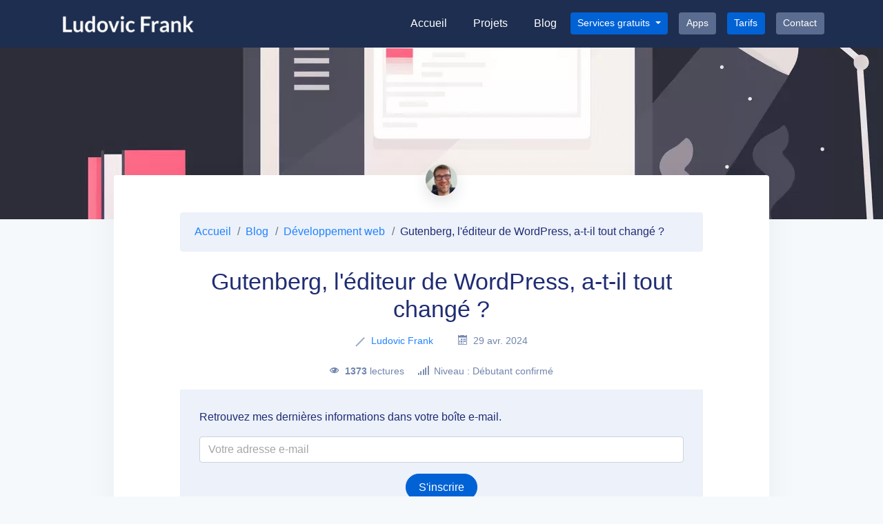

--- FILE ---
content_type: text/html; charset=UTF-8
request_url: https://developpeur-freelance.io/wordpress-gutenberg/
body_size: 12707
content:
<!doctype html>
<html lang="fr">
<head>
    <meta charset="utf-8">
    <meta http-equiv="X-UA-Compatible" content="IE=edge">
    <title>Que vaut Gutenberg, l&#039;éditeur de WordPress ?</title>
    <meta name="description" content="Après plus de 15 ans à utilisé l&#039;ancien éditeur, Wordpress est passé à Gutenberg, leurs éditeur de bloc surpuissant, et, ça change tout.">
                    <link rel="canonical" href="https://developpeur-freelance.io/wordpress-gutenberg/"/>
        <meta property="og:title" content="Que vaut Gutenberg, l&#039;éditeur de WordPress ?"/>
    <meta property="og:description" content="Après plus de 15 ans à utilisé l&#039;ancien éditeur, Wordpress est passé à Gutenberg, leurs éditeur de bloc surpuissant, et, ça change tout."/>
    <meta property="og:url" content="https://developpeur-freelance.io/wordpress-gutenberg/"/>
    <meta property="og:image"
          content="https://developpeur-freelance.io/media/cache/ludodev_compress/images/articles_social/gutemberg-wordpress-logo-662fb3d3d7d07313196713.png"/>
            <meta property="og:locale" content="fr_FR">
            <meta property="og:type" content="article"/>
    <meta property="fb:app_id" content="733163493929816"/>
    <meta name="twitter:card" content="summary_large_image"/>
    <meta name="twitter:creator" content="@Ludo_z"/>
    <meta name="twitter:site" content="@Ludo_z"/>
    <link rel="me" href="https://twitter.com/Ludo_z">
    <meta name="viewport" content="width=device-width, initial-scale=1, shrink-to-fit=no">

    <link rel="shortcut icon" href="/favicon.ico">
    <link rel="icon" type="image/png" href="/favicon-96x96.png" sizes="96x96"/>
    <link rel="icon" type="image/svg+xml" href="/favicon.svg"/>
    <link rel="apple-touch-icon" sizes="180x180" href="/apple-touch-icon.png"/>

    <link rel="manifest" href="/site.webmanifest">
    <meta name="msapplication-TileColor" content="#da532c">
    <meta name="theme-color" content="#ffffff">

            <link rel="preload" as="style"
              href="/build/css/app.css?v122">
    
            <link rel="stylesheet" type="text/css" href="/build/css/app.css?v122">
    
    <link type="application/opensearchdescription+xml" rel="search" href="/search.xml" title="Blog - Ludovic Frank"/>
        <script type="application/ld+json">
        { "@context": "https://schema.org",
            "@type": "BlogPosting",
            "headline": "Gutenberg, l&#039;éditeur de WordPress, a-t-il tout changé ?",
            "publisher": {
			    "@type": "Organization",
			    "name": "Ludovic Frank - Développeur Freelance",
			    "url": "https://developpeur-freelance.io/",
			    "logo": {
				    "@type": "ImageObject",
				    "url": "https://developpeur-freelance.io/logo-v3.png",
				    "width":"880",
				    "height":"160"
			    }
		    },
            "image": "https://developpeur-freelance.io/images/articles_social/gutemberg-wordpress-logo-662fb3d3d7d07313196713.png",
            "datePublished": "2024-04-29",
            "dateCreated": "2024-04-29",
            "dateModified": "2026-01-17",
            "description": "Après plus de 15 ans à utilisé l&#039;ancien éditeur, Wordpress est passé à Gutenberg, leurs éditeur de bloc surpuissant, et, ça change tout.",
            "articleBody": "<p>Coucou par ici &#128578;, merci d'avoir cliqu&eacute; sur mon article &#128513;.<\/p><p>Aujourd'hui, une fois n'est pas coutume, on va parler d'un sujet tr&egrave;s controvers&eacute; dans le monde du d&eacute;veloppement web : Wordpress...<\/p><p>Souvent railler, Wordpress, ne reste pas moins un incontournable, il a grandi avec le web, le blog de <a href=\"https:\/\/korben.info\/\" target=\"_blank\">Korben<\/a> par exemple, c'est un Wordpress &#128539; (vous le saviez ?)<\/p><p>Mais, ce petit a bien &eacute;volu&eacute;, et c'est pourquoi je le mets &agrave; l'honneur dans mon article de la semaine...<br>En fait, je l'ai utilis&eacute; pour cr&eacute;er l&agrave; landing page d'un futur \"side project&rdquo;, qui ne verra pas le jour tout de suite... <a href=\"https:\/\/lacartefidelite.com\" target=\"_blank\">LaCarteFid&eacute;lit&eacute;<\/a><\/p><h2 id=\"mon-histoire-avec-wordpress\">Mon histoire avec WordPress...<\/h2><div class=\"text-center\"><img alt=\"Illustration de la chambre d'un jeune d&eacute;veloppeur passionn&eacute;\" class=\"img-in-content\" height=\"816\" loading=\"lazy\" src=\"https:\/\/developpeur-freelance.io\/media\/cache\/ludodev_compress_webp\/images\/uploads\/wp-debut-662fa76e3d1c0479542767.png\" width=\"1456\"><\/div><p>Comme beaucoup de d&eacute;veloppeurs, &ccedil;a a toujours &eacute;t&eacute; une relation compliqu&eacute;e avec Wordpress... jusqu'il y a peu du moins...<\/p><h3 id=\"le-debut-avec-wordpress\">Le d&eacute;but avec Wordpress<\/h3><p>La premi&egrave;re fois que nous nous sommes rencontr&eacute;s, &ccedil;a devait &ecirc;tre en 2010, lorsque j'ai cr&eacute;&eacute; mon premier blog, &agrave; l'&eacute;poque pour cr&eacute;er un blog c'&eacute;tait la r&eacute;f&eacute;rence (et &ccedil;a l'est toujours aujourd'hui d'ailleurs...).<\/p><p>&Agrave; ce moment-l&agrave; pour ce blog je n'ai pas &eacute;t&eacute; plus loin que de l'installer, choisir un th&egrave;me et commencer a publi&eacute; des articles, pas avec la rigueur que j'ai aujourd'hui, mais la base &eacute;tait d&eacute;j&agrave; l&agrave;, m&ecirc;me si je n'ai pas gard&eacute; le contenu de ce blog et qu'aujourd'hui <a href=\"https:\/\/silentkernel.fr\" target=\"_blank\">il redirige vers ce site<\/a>, &ccedil;a a &eacute;t&eacute; la base du blog sur lequel vous &ecirc;tes aujourd'hui &#128513;.<\/p><h3 id=\"quelques-side-project-plus-tard\">Quelques side project plus tard<\/h3><p>J'ai commenc&eacute; &agrave; jou&eacute; avec Wordpress un peu plus en profondeur sur des sides projects, par exemple pour des sites de guilde World of Wacraft (bah oui, tous les dev, on est pass&eacute; sur WoW)...<\/p><p>Des sites d'actu, des \"eshop\" avec WooComerce, des sites vitrines... etc.<\/p><p>Durant cette p&eacute;riode j'ai tr&egrave;s vite d&eacute;chant&eacute; sur Wordpress, j'avais l'impression de bricoler, ne pas faire les choses proprement... et c&rsquo;est ce qui m'en a &eacute;loign&eacute;.<\/p><h3 id=\"les-bricolages-qui-mont-fait-halluciner\">Les bricolages qui m'ont fait halluciner &#128558;<\/h3><div class=\"text-center\"><img alt=\"Illustration cr&eacute;ative d'un hack de th&egrave;me wordpress\" class=\"img-in-content\" height=\"816\" loading=\"lazy\" src=\"https:\/\/developpeur-freelance.io\/media\/cache\/ludodev_compress_webp\/images\/uploads\/wp-theme-hack-662fa6f77ee74228010653.png\" width=\"1456\"><\/div><p><b>Le th&egrave;me avec du code bizarre<\/b><br>je vais prendre quelques anecdotes que j'ai vues, la premi&egrave;re c'&eacute;tait sur un th&egrave;me et je me souviens plus du th&egrave;me, mais je me souviens que &ccedil;a m'a marqu&eacute; :<\/p><p>Le th&egrave;me &eacute;tait gratuit, pas tr&egrave;s joli, mais bon, il faisait le boulot pour le bricolage que je faisais &agrave; l'&eacute;poque, je voulais le personnaliser et &agrave; l'&eacute;poque je ne savais pas qu'il fallait cr&eacute;er un \"th&egrave;me enfant\" pour modifier un th&egrave;me (le m&ecirc;me principe que l'h&eacute;ritage dans <a href=\"\/poo-programmation-orientee-objet\/\" target=\"_blank\">la programmation orient&eacute;e objet<\/a>).<\/p><p>Je cherche donc &agrave; modifier le th&egrave;me de base et au moment d'arriver au footer, je vois la \"eval()\" en PHP &#128558;.<br>Sauf qu'&agrave; cette &eacute;poque, je sais d&eacute;j&agrave; ce qu'est un \"shell\" en PHP et je sais surtout que pour \"cacher\" le shell dans le code on utilise beaucoup cette fonction.<\/p><p>Pour les non-connaisseurs de PHP, cette fonction permet d'ex&eacute;cuter du code PHP qui est dans une cha&icirc;ne de caract&egrave;re...<\/p><p>Et la fonction \"eval\" &eacute;tait utilis&eacute;e avec une cha&icirc;ne de caract&egrave;re chiffr&eacute; et une fonction de d&eacute;chiffrement (c'&eacute;tait une boucle, qui utilisait du XOR et du base64).<\/p><p><b>Et vous allez me dire, \"que faisait ce code ?\" <\/b><br>C'est simple, c'est la m&eacute;thode qu'avaient trouv&eacute;e les d&eacute;veloppeurs pour emp&ecirc;cher la modification du \"Copyright\" dans le \"footer&rdquo;&hellip;<\/p><p>Je comprends qu'il veuille prot&eacute;ger le copyright d'un th&egrave;me gratuit, cependant, la m&eacute;thode ne m'a quand m&ecirc;me pas fait plaisir &agrave; l'&eacute;poque.<\/p><p><b>Une iframe utilis&eacute;e comme compteur <\/b><br>Dans WordPress, de base, tout est un \"article de blog\", et de ce fait je suis tomb&eacute; une fois sur un projet qui avait besoin de plus que &ccedil;a, mais WordPress avait quand m&ecirc;me &eacute;t&eacute; utilis&eacute; pour &ccedil;a...<\/p><p>Avec le recul, pourquoi pas, mais dans ce cas soit utiliser une extension pour le faire, soit modifier le th&egrave;me (enfant) ou cr&eacute;er une extension pour &ccedil;a.<\/p><div class=\"text-center\"><img alt=\"Illustration d'un compteur\" class=\"img-in-content\" height=\"816\" loading=\"lazy\" src=\"https:\/\/developpeur-freelance.io\/media\/cache\/ludodev_compress_webp\/images\/uploads\/count-662fa87575bc6916808867.png\" width=\"1456\"><\/div><p>L'id&eacute;e &eacute;tait d'afficher sur la page le nombre de \"vue\" du contenu de la page, et pour cela, il y avait une iframe qui chargeait une autre page qui incr&eacute;mentait un compteur et qui faisait un \"echo\" de ce compteur, le compteur &eacute;tait stock&eacute; dans une base de donn&eacute;es s&eacute;par&eacute;...<\/p><p>Et, d'apr&egrave;s vous, comment il savait quel compteur il fallait incr&eacute;menter ?<br>Tout simplement en utilisateur le \"HTTP_REFERER\", car quand on charge une iframe dans une page web, la page \"parent\" est disponible dans le \"HTTP_REFERER\" de la page charg&eacute; dans l'iframe...<\/p><p>Le probl&egrave;me, c'est que le \"HTTP_REFERER\" est une donn&eacute;e brute envoy&eacute;e par le navigateur et une des bases de la programmation web ?<\/p><p><b>Ne jamais faire confiance aux donn&eacute;es envoy&eacute;es par le client... jamais. <\/b><\/p><p>Et, pour finir, le compteur &eacute;tait incr&eacute;ment&eacute; &agrave; chaque fois que la page &eacute;tait charg&eacute;e, m&ecirc;me si c'&eacute;tait un \"bot\" qui chargeait la page...<\/p><p>Cela r&eacute;sume deux aventures notoires que j'ai eues avec WordPress...<\/p><h3 id=\"les-editeurs-wysiwyg-comme-divi\">Les &eacute;diteurs \"wysiwyg\" comme Divi<\/h3><div class=\"text-center\"><img alt=\"Illustration cr&eacute;ative d'un WYSIWYG et d'un &eacute;diteur de code\" class=\"img-in-content\" height=\"816\" loading=\"lazy\" src=\"https:\/\/developpeur-freelance.io\/media\/cache\/ludodev_compress_webp\/images\/uploads\/wysyg-662faaefcc260941102778.png\" width=\"1456\"><\/div><p>J'ai aussi eu l'occasion de d&eacute;couvrir les &eacute;diteurs \"wysiwyg\" comme Divi, Elementor ou encore CornerStone.<\/p><p>Que dire ? Sur le papier c'est pas mal comme id&eacute;e, &ccedil;a permet aux gens qui ne savent pas du tout coder de pouvoir se d&eacute;brouiller &agrave; faire des choses sympas.<\/p><p>Mais le probl&egrave;me est que, quand on a besoin d'un d&eacute;veloppeur pour allez \"plus loin\" apr&egrave;s, bah, DVI g&eacute;n&egrave;re du code propri&eacute;taire qui n'est pas con&ccedil;u pour &ecirc;tre modifi&eacute; et c'est le d&eacute;but des probl&egrave;mes.<\/p><p>J'ai du par le pass&eacute; tenter de faire quelque chose avec &ccedil;a (en tant que d&eacute;veloppeur) et j'ai \"pris cher\"...<br>je pense que je ne suis pas le seul &agrave; avoir v&eacute;cu ce type d'exp&eacute;rience et que c'est pour cela que WordPress &agrave; si mauvaise r&eacute;putation aujourd'hui.<\/p><h3 id=\"le-probleme-netait-pas-wordpress-mais-lusage-qui-en-etait-fait\">Le probl&egrave;me n'&eacute;tait pas WordPress, mais l'usage qui en &eacute;tait fait<\/h3><p>Avec le recul, le probl&egrave;me n'a jamais &eacute;t&eacute; WordPress, c'est un bon produit, quand on l'utilise comment pour ce quoi il a &eacute;t&eacute; fait, les \"mauvais projets\" Wordpress r&eacute;sulte du bricolage et de vouloir utiliser WordPress de la mauvaise mani&egrave;re.<\/p><p>Cependant, si on l'utilise comme il se doit, il est possible de faire des choses tr&egrave;s sympas avec &#128578;.<\/p><h2 id=\"gutenberg-le-remplacant-de-lancien-editeur\">Gutenberg, le rempla&ccedil;ant de l'ancien &eacute;diteur<\/h2><p>L'un des gros points noirs de Wordpress &eacute;tait que quand on veut commencer &agrave; aller \"plus loin\" dans le design et surtout permettre &agrave; des \"non dev\" de le modifier, il fallait passer par des solutions externe propri&eacute;taire comme Divi.<\/p><p>Et &ccedil;a, Wordpress l'a bien compris, et c'est pour cela qu'ils ont sorti Gutenberg en d&eacute;cembre 2018, je n'y ai pas donn&eacute; d'attention &agrave; l'&eacute;poque, car j'avais d'autres choses &agrave; faire, mais il vaut le coup d'&oelig;il.<\/p><h3 id=\"cest-quoi-gutenberg\">C'est quoi Gutenberg ?<\/h3><p>Gutenberg est un &eacute;diteur de bloc, c'est-&agrave;-dire que vous pouvez cr&eacute;er des \"blocs\" de contenu, et les d&eacute;placer comme dans un \"powerpoint\".<\/p><p>Mais la particularit&eacute;, c'est qu'il ya des \"blocs classiques\", du texte, des images, mais vous pouvez allez plus loin... et c'est &ccedil;a qui nous int&eacute;resse ici.<\/p><h3 id=\"nimporte-quelle-extension-peut-ajouter-un-bloc\">N'importe quelle extension peut ajouter un bloc<\/h3><p>Vous ne trouvez pas votre bonheur dans les blocs de bases ? Pas de probl&egrave;me, vous pouvez soit trouver une extension existante qui r&eacute;ponde &agrave; votre besoin, soit en cr&eacute;er une.<\/p><p>Pour la cr&eacute;ation de blocs avec les extensions, jetez un &oelig;il &agrave; cet article de Capitaine WP : <a href=\"https:\/\/capitainewp.io\/formations\/wordpress-creer-blocs-gutenberg\/\" target=\"_blank\">cr&eacute;er un bloc Gutenberg<\/a>.<\/p><p>&Agrave; noter qu'il vous faudra des notions de React &#128539; pour commencer &agrave; cr&eacute;er vos propres blocs.<\/p><h3 id=\"a-quoi-ressemble-gutenberg\">&Agrave; quoi ressemble Gutenberg ?<\/h3><p>Plut&ocirc;t que du texte voici quelques illustrations, pour choisir le type de bloc, il suffit d'utiliser un \/ dans l'&eacute;diteur, ici je vais choisir un bloc \"formulaire\", qui est fourni par une extension.<\/p><div class=\"text-center\"><a href=\"https:\/\/developpeur-freelance.io\/media\/cache\/ludodev_compress_webp\/images\/uploads\/screenshot-2024-04-29-at-16-22.01-662fad252b240628468387.png\" target=\"_blank\"><img alt=\"Illustration de l'ajout d'un bloc formulaire dans l'&eacute;diteur Gutenberg\" class=\"img-in-content\" height=\"2152\" loading=\"lazy\" src=\"https:\/\/developpeur-freelance.io\/media\/cache\/ludodev_compress_webp\/images\/uploads\/screenshot-2024-04-29-at-16-22.01-662fad252b240628468387.png\" width=\"4064\"><\/a><\/div><p>Ensuite, l'extension de ce bloc me demande si je veux cr&eacute;er un bloc de \"contact\", d'inscription &agrave; la newsletter ou un formulaire de suggestion :<\/p><div class=\"text-center\"><a href=\"https:\/\/developpeur-freelance.io\/media\/cache\/ludodev_compress_webp\/images\/uploads\/screenshot-2024-04-29-at-16-22.01-662fad252b240628468387.png\" target=\"_blank\"><img alt=\"Illustration de l'ajout d'un bloc formulaire de contact dans l'&eacute;diteur Gutenberg\" class=\"img-in-content\" height=\"2152\" loading=\"lazy\" src=\"https:\/\/developpeur-freelance.io\/media\/cache\/ludodev_compress_webp\/images\/uploads\/screenshot-2024-04-29-at-16-22.07-662fad35eee47035197753.png\" width=\"4064\"><\/a><\/div><p>Enfin, mon bloc est dans la page, il ne me reste plus qu'a d&eacute;finir son style avec le menu de droite :<\/p><div class=\"text-center\"><a href=\"https:\/\/developpeur-freelance.io\/media\/cache\/ludodev_compress_webp\/images\/uploads\/screenshot-2024-04-29-at-16-22.12-662fad3f93e8f702879259.png\" target=\"_blank\"><img alt=\"Illustration de l'ajout d'un bloc formulaire dans l'&eacute;diteur Gutenberg\" class=\"img-in-content\" height=\"2152\" loading=\"lazy\" src=\"https:\/\/developpeur-freelance.io\/media\/cache\/ludodev_compress_webp\/images\/uploads\/screenshot-2024-04-29-at-16-22.12-662fad3f93e8f702879259.png\" width=\"4064\"><\/a><\/div><p>C'&eacute;tait simple, non ? Et vu que &ccedil;a reste du Wordpress, c'est standard, vous pouvez copier vos blocs d'une instance WordPress &agrave; l'autre, mais il faudra bien entendu avoir install&eacute; l'extension qui g&egrave;re ce \"type de bloc\" sur les instances Wordpress.<\/p><h3 id=\"mon-avis-apres-avoir-un-peu-joue-avec-gutenberg\">Mon avis apr&egrave;s avoir un peu jou&eacute; avec Gutenberg<\/h3><p>C'est tr&egrave;s simple, Wordpress va rentrer dans mon stack technique pour les \"petits sites\" que j'ai &agrave; faire, je peux en tr&egrave;s peu de temps faire des trucs sympas... id&eacute;als pour des sites de restaurants par exemple.<\/p><p>J'aime beaucoup le fait que je peux faire un retour en HTML si vraiment je ne trouve pas ce que je veux et que j'ai besoin d'aller vite, dans le futur, pour des besoins plus particuliers, je coderais mes propres blocs, j'ai d&eacute;j&agrave; plusieurs id&eacute;es.<\/p><h3 id=\"le-cout-technique-de-wordpress\">Le cout technique de Wordpress<\/h3><p>Dans la vie, ce n&rsquo;est jamais tout blanc ou tout noir, WordPress permet de cr&eacute;er un site sympa assez rapidement, mais il y a un cout, la lenteur...<\/p><p>Ici, je ne parle pas du CSS ou JS envoy&eacute; au navigateur, non, &ccedil;a c'est r&eacute;gl&eacute; par les th&egrave;mes de qualit&eacute; depuis bien longtemps, je parle du temps de g&eacute;n&eacute;ration de la page.<\/p><p>En effet, sur <a href=\"https:\/\/lacartefidelite.com\/\" target=\"_blank\">LaCarteFid&eacute;lit&eacute;<\/a>, par d&eacute;faut le temps de chargement entre les pages est lent, c'est le temps que Wordpress g&eacute;n&egrave;re la page (en utilisant les blocs mis &agrave; disposition par les extensions...).<\/p><p>Perso, je r&egrave;gle ce probl&egrave;me-l&agrave; a coup de \"Varnish\", un \"reverse proxy\" qui permet de mettre en cache les pages... si vous &ecirc;tes linuxien dans votre c&oelig;ur, vous connaissez Varnish &#128513;.<\/p><p>En ce qui concerne le JS et le CSS, faites un test PageSpeed sur le site, vous verrez, le score est pas mal...<\/p><p>Pour info, LaCarteFid&eacute;lit&eacute;, je l'ai mis en ligne une apr&egrave;s-midi o&ugrave; je ne savais pas trop quoi faire &#128539;.<br>Un r&eacute;sultat pareil en si peu de temps, &ccedil;a reste admirable.<\/p><h2 id=\"conclusion-86\">Conclusion<\/h2><p>Voil&agrave;, mon petit article d'initiation &agrave; Gutenberg est fini...<br>On reviendra dessus plus tard, car je sais d&eacute;j&agrave; que je vais avoir du boulot avec &#128513;.<br>Et, comme toujours, je vous ferais un article sur les choses int&eacute;ressantes que je d&eacute;couvre...<\/p><p>Passez une tr&egrave;s bonne semaine et &agrave; la prochaine &#128578;.<\/p>",
            "author": {
                "@type": "Person",
                "name": "Ludovic Frank"
            }
        }


    </script>
</head>

    
    
<body class="bg-light">
<nav class="fixed-top navbar navbar-expand-lg navbar-dark bg-dark">
    <div class="container position-relative">
        <a class="navbar-brand" href="/">
                                                <picture>
                        <source srcset="https://developpeur-freelance.io/media/cache/ludodev_compress_webp/lf-logo-blanc.png"
                                type="image/webp">
                        <source srcset="/lf-logo-blanc.png" type="image/png">
                        <img width="880" height="160" class="logo-v2" src="/lf-logo-blanc.png"
                             alt="Logo de Ludovic Frank : Développeur Web Freelance">
                    </picture>
                                    </a>

                    <button aria-label="Afficher ou cacher le menu" class="navbar-toggler" data-toggle="collapse"
                    data-target="#navbar-collapse">
                <span class="navbar-toggler-icon"></span>
            </button>

            <div class="collapse navbar-collapse justify-content-end mt-2 mt-lg-0" id="navbar-collapse">
                <ul class="navbar-nav ">
                                            <li class="nav-item">
                            <a class="nav-link" href="/">Accueil</a>
                        </li>
                                        <li class="nav-item">
                        <a class="nav-link" href="/projets/">
                            Projets
                        </a>
                    </li>
                    <li class="nav-item">
                        <a class="nav-link" href="/blog/">
                            Blog
                        </a>
                    </li>
                    
                                                                <li class="nav-item dropdown">
                            <a href="#" class="btn btn-sm btn-primary mt-1 dropdown-toggle"
                               data-toggle="dropdown">
                                Services gratuits
                            </a>
                            <div id="services-gratuits" class="dropdown-menu pr-4 d-none" role="menu">
                                <a target="_blank" class="dropdown-item" href="https://lfmaps.fr/fr">Intégrer des maps à
                                    vos sites, gratuitement</a>
                                <a target="_blank" class="dropdown-item" href="https://lfqr.fr/fr/">QR Code modifiable
                                    après impression</a>
                                <a target="_blank" class="dropdown-item" href="https://lfny.fr/fr/">Créez des liens
                                    raccourcis
                                    personnalisés</a>
                                <a target="_blank" class="dropdown-item" href="https://lfmdp.fr/fr/">Générateur de mot
                                    de passe</a>
                                <a target="_blank" class="dropdown-item" href="https://lfsocial.fr/fr">Créer des images
                                    pour les réseaux sociaux</a>
                                <a target="_blank" class="dropdown-item" href="https://lfcolors.com/fr">Créer des
                                    palettes de couleurs harmonieuses</a>
                                <a target="_blank" class="dropdown-item" href="https://lfunminify.com/fr">Déminifiez
                                    votre code</a>
                                <a target="_blank" class="dropdown-item" href="https://lfgitignore.com/fr/">Créer des
                                    fichiers .gitignore facilement</a>
                                <a target="_blank" class="dropdown-item" href="https://viteunetable.com/fr">Système de
                                    réservation pour restaurants</a>
                                <a target="_blank" class="dropdown-item" href="https://coupeo.com/fr">Logiciel de
                                    réservation pour coiffeurs</a>
                            </div>
                        </li>
                                        <li class="nav-item ml-lg-3 mt-3 mt-lg-0">
                        <a class="btn btn-sm btn-secondary hover-lift-light mt-1"
                           href="/applications/">
                            Apps
                        </a>
                    </li>

                    <li class="nav-item ml-lg-3 mt-3 mt-lg-0">
                        <a class="btn btn-sm btn-primary hover-lift-light mt-1"
                           href="/tarifs/">
                            Tarifs
                        </a>
                    </li>

                    <li class="nav-item ml-lg-3 mt-3 mt-lg-0">
                        <a class="btn btn-sm btn-secondary hover-lift-light mt-1"
                           href="/contact/">
                            Contact
                        </a>
                    </li>

                                        </ul>
            </div>
            </div>
</nav>
                
    <div class="h-200 h-md-250 bg-cover"
         style="background-image: url('https://developpeur-freelance.io/media/cache/article_top_webp/images/articles/gutemberg-wordpress-662fb3d3d7331306929885.png');"></div>
    <section class="bg-light pb-5">
        <div class="container fx-fade-up">
            <div class="row justify-content-center">
                <div class="col-lg-10 bg-white shadow-light-lg rounded py-5 px-4 px-md-7 mt-n6">
                    <div class="avatar d-block mx-auto mt-n6 relative-top--7">
                                                    <picture>
                                <source srcset="https://developpeur-freelance.io/media/cache/blog_avatar_webp/ludovic_frank.jpg"
                                        type="image/webp">
                                <source srcset="https://developpeur-freelance.io/media/cache/blog_avatar/ludovic_frank.jpg"
                                        type="image/jpeg">
                                <img height="50" width="50" loading="lazy"
                                     src="https://developpeur-freelance.io/media/cache/blog_avatar/ludovic_frank.jpg"
                                     class="rounded-circle avatar-image shadow"
                                                                                    alt="Ludovic Frank - Développeur indépendant"
                                                                        >
                            </picture>
                                            </div>

                    <nav aria-label="breadcrumb" class="pt-4">
                        <ol class="breadcrumb">
                            <li class="breadcrumb-item"><a href="/">Accueil</a>
                            </li>
                            <li class="breadcrumb-item"><a
                                        href="/blog/">Blog</a></li>
                            <li class="breadcrumb-item"><a
                                        href="/blog/categorie/developpement-web/">Développement web</a>
                            </li>
                            <li class="breadcrumb-item active" aria-current="page">Gutenberg, l&#039;éditeur de WordPress, a-t-il tout changé ?</li>
                        </ol>
                    </nav>

                    <h1 class="text-center font-weight-normal mt-4 text-darkblue">
                        Gutenberg, l&#039;éditeur de WordPress, a-t-il tout changé ?
                    </h1>


                    <div class="text-center text-muted font-size-sm mt-3">
            <span class="mr-3">
              <span class="svg-icon svg-icon-sm text-muted relative-top--1 mr-1">
                <svg xmlns="http://www.w3.org/2000/svg" width="512" height="512" viewBox="0 0 512 512"><title>ionicons-v5-k</title><polygon
                            points="364.13 125.25 87 403 64 448 108.99 425 386.75 147.87 364.13 125.25"
                            style="fill:none;stroke:#000;stroke-linecap:round;stroke-linejoin:round;stroke-width:32px"/><path
                            d="M420.69,68.69,398.07,91.31l22.62,22.63,22.62-22.63a16,16,0,0,0,0-22.62h0A16,16,0,0,0,420.69,68.69Z"
                            style="fill:none;stroke:#000;stroke-linecap:round;stroke-linejoin:round;stroke-width:32px"/></svg>
              </span>
                                    <a target="_blank" href="https://www.linkedin.com/in/ludovic-frank/">Ludovic Frank</a>
                            </span>

                        <span class="ml-3">
              <i class="icon-calendar mr-1 relative-top--1"></i>
              29 avr. 2024
            </span>
                    </div>

                    <div class="text-center text-muted font-size-sm mt-4 mb-3">
                        <span class="mr-3"> <i
                                    class="icon-eye mr-1 relative-top--1"></i> <b>1373</b> lectures</span>
                                                    <span>
                            <i class="icon-signal mr-1 relative-top--1"></i> Niveau :  Débutant confirmé
                                                        </span>
                                            </div>

                                            <div class="mb-3">
                            <form action="https://world.hey.com/ludo/subscribers" accept-charset="UTF-8" data-remote="true" method="post">
    <div class="row">
        <div class="col-12">
            <div class="card">
                <div class="card-body nl-email-bg">
                    <p class="text-darkblue">
                                                    Retrouvez mes dernières informations dans votre boîte e-mail.
                                            </p>
                    <label class="d-none"
                           for="subscriber_email_address">
                        Votre adresse e-mail
                    </label>
                    <div class="d-flex-column text-center">
                        <input id="subscriber_email_address" type="email" class="form-control mr-2" name="subscriber[email_address]"
                               required="required"
                               autocomplete="email"
                               placeholder="Votre adresse e-mail"
                        >
                        <button type="submit"
                                class="mt-3 btn btn-primary rounded-pill hover-lift-light">S&#039;inscrire</button>
                    </div>
                </div>
            </div>
        </div>
    </div>
</form>                        </div>
                    
                    <div class="mb-3">
                        <div class="card">
    <div class="card-body ia-card text-center">
        <p class="font-weight-bold">
                            Services gratuits
                    </p>

                    <a class="mb-3 btn rounded-pill hover-lift-light" target="_blank" href="https://lfmaps.fr/fr">
                Intégrer des maps à vos sites
            </a>

            <a class="mb-3 btn rounded-pill hover-lift-light" target="_blank" href="https://lfqr.fr/fr/">
                QR Code modifiable après impression
            </a>

            <a class="mb-3 btn rounded-pill hover-lift-light" target="_blank" href="https://lfny.fr/fr/">
                Lien court personnalisable
            </a>

            <a class="mb-3 btn rounded-pill hover-lift-light" target="_blank" href="https://lfmdp.fr/fr/">
                Générateur de de mot de passe
            </a>

            <a class="mb-3 btn rounded-pill hover-lift-light" target="_blank" href="https://lfsocial.fr/fr">
                Créer des images pour les réseaux sociaux
            </a>

            <a class="mb-3 btn rounded-pill hover-lift-light" target="_blank" href="https://lfcolors.com/fr">
                Créer des palettes de couleurs harmonieuses
            </a>

            <a class="mb-3 btn rounded-pill hover-lift-light" target="_blank" href="https://lfunminify.com/fr">
                Déminifiez votre code
            </a>

            <a class="mb-3 btn rounded-pill hover-lift-light" target="_blank" href="https://lfgitignore.com/fr/">
                Créer des fichiers .gitignore facilement
            </a>

            <a class="mb-3 btn rounded-pill hover-lift-light" target="_blank" href="https://viteunetable.com/fr">
                Système de réservation pour restaurants
            </a>

            <a class="mb-3 btn rounded-pill hover-lift-light" target="_blank" href="https://coupeo.com/fr">
                Logiciel de réservation pour coiffeurs
            </a>
            </div>
</div>                    </div>

                    <div class="social-button-div text-center mb-3">
                        <a aria-label="Partager sur Facebook" class="btn btn-3199 btn-sm btn-share-cross-platform btn-facebook" target="_blank" href="https://www.facebook.com/sharer/sharer.php?u=https%3A%2F%2Fdeveloppeur-freelance.io%2Fwordpress-gutenberg%2F">
   <i class="icon-facebook"></i> <span class="d-none d-sm-inline">Partager</span>
</a>
<a aria-label="Partager sur Linkedin" class="btn btn-3199 btn-sm btn-share-cross-platform btn-linkedin" target="_blank" href="https://www.linkedin.com/sharing/share-offsite/?url=https%3A%2F%2Fdeveloppeur-freelance.io%2Fwordpress-gutenberg%2F">
   <i class="icon-linkedin"></i> <span class="d-none d-sm-inline">Partager</span>
</a>
<a aria-label="Partager sur Twitter" class="btn btn-3199 btn-sm btn-share-cross-platform btn-twitter" target="_blank" href="https://twitter.com/intent/tweet?url=https%3A%2F%2Fdeveloppeur-freelance.io%2Fwordpress-gutenberg%2F">
   <i class="icon-twitter"></i> <span class="d-none d-sm-inline">Partager</span>
</a>
<a aria-label="Partager par e-mail" class="btn btn-3199 btn-sm btn-share-cross-platform btn-primary" target="_blank" href="mailto:?body=https%3A%2F%2Fdeveloppeur-freelance.io%2Fwordpress-gutenberg%2F&subject=Chez Ludovic Frank">
   <i class="icon-envelop"></i> <span class="d-none d-sm-inline">Partager</span>
</a>
                            
<a class="btn btn-3199 btn-secondary btn-sm btn-rss" target="_blank" href="/blog/flux-rss/">
    <i class="icon-rss"></i> Flux RSS
</a>                    </div>


                    <div class="text-center mb-3">
                                                    <a class="btn rounded-pill btn-secondary hover-lift-light mt-1"
                               href="https://en.developpeur-freelance.io/wordpress-gutenberg/">
                                Voir cet article en Anglais
                            </a>
                                            </div>

                                                                <div id="summary-card" class="card summary-card mb-4">
    <div class="card-body p-3">
        <div class="row">
            <div class="col-6">
                <p class="h5">
                    Sommaire
                </p>
            </div>
            <div class="col-6 text-right">
                <button aria-label="Afficher ou cacher le sommaire" class="btn btn-sm btn-secondary btn-3199" type="button" data-toggle="collapse"
                        data-target="#summary-link" aria-expanded="false" aria-controls="summary-link">
                    <span class="icon-menu"></span>
                </button>
            </div>
        </div>

        <div class="collapse show" id="summary-link">
                            <div
                                        >
                    <a class="summary-btn" href="#mon-histoire-avec-wordpress">1. Mon histoire avec WordPress...</a>
                </div>
                            <div
                                                    class="ml-3"
                                        >
                    <a class="summary-btn" href="#le-debut-avec-wordpress">1.1. Le début avec Wordpress</a>
                </div>
                            <div
                                                    class="ml-3"
                                        >
                    <a class="summary-btn" href="#quelques-side-project-plus-tard">1.2. Quelques side project plus tard</a>
                </div>
                            <div
                                                    class="ml-3"
                                        >
                    <a class="summary-btn" href="#les-bricolages-qui-mont-fait-halluciner">1.3. Les bricolages qui m&#039;ont fait halluciner 😮</a>
                </div>
                            <div
                                                    class="ml-3"
                                        >
                    <a class="summary-btn" href="#les-editeurs-wysiwyg-comme-divi">1.4. Les éditeurs &quot;wysiwyg&quot; comme Divi</a>
                </div>
                            <div
                                                    class="ml-3"
                                        >
                    <a class="summary-btn" href="#le-probleme-netait-pas-wordpress-mais-lusage-qui-en-etait-fait">1.5. Le problème n&#039;était pas WordPress, mais l&#039;usage qui en était fait</a>
                </div>
                            <div
                                        >
                    <a class="summary-btn" href="#gutenberg-le-remplacant-de-lancien-editeur">2. Gutenberg, le remplaçant de l&#039;ancien éditeur</a>
                </div>
                            <div
                                                    class="ml-3"
                                        >
                    <a class="summary-btn" href="#cest-quoi-gutenberg">2.1. C&#039;est quoi Gutenberg ?</a>
                </div>
                            <div
                                                    class="ml-3"
                                        >
                    <a class="summary-btn" href="#nimporte-quelle-extension-peut-ajouter-un-bloc">2.2. N&#039;importe quelle extension peut ajouter un bloc</a>
                </div>
                            <div
                                                    class="ml-3"
                                        >
                    <a class="summary-btn" href="#a-quoi-ressemble-gutenberg">2.3. À quoi ressemble Gutenberg ?</a>
                </div>
                            <div
                                                    class="ml-3"
                                        >
                    <a class="summary-btn" href="#mon-avis-apres-avoir-un-peu-joue-avec-gutenberg">2.4. Mon avis après avoir un peu joué avec Gutenberg</a>
                </div>
                            <div
                                                    class="ml-3"
                                        >
                    <a class="summary-btn" href="#le-cout-technique-de-wordpress">2.5. Le cout technique de Wordpress</a>
                </div>
                            <div
                                        >
                    <a class="summary-btn" href="#conclusion-86">3. Conclusion</a>
                </div>
                                </div>
    </div>
</div>                                        <div class="text-darkblue">
                        
<p>Coucou par ici &#128578;, merci d'avoir cliqu&eacute; sur mon article &#128513;.</p>

<p>Aujourd'hui, une fois n'est pas coutume, on va parler d'un sujet tr&egrave;s controvers&eacute; dans le monde du d&eacute;veloppement web : Wordpress...</p>

<p>Souvent railler, Wordpress, ne reste pas moins un incontournable, il a grandi avec le web, le blog de <a href="https://korben.info/" target="_blank">Korben</a> par exemple, c'est un Wordpress &#128539; (vous le saviez ?)</p>

<p>Mais, ce petit a bien &eacute;volu&eacute;, et c'est pourquoi je le mets &agrave; l'honneur dans mon article de la semaine...<br>
En fait, je l'ai utilis&eacute; pour cr&eacute;er l&agrave; landing page d'un futur "side project&rdquo;, qui ne verra pas le jour tout de suite... <a href="https://lacartefidelite.com" target="_blank">LaCarteFid&eacute;lit&eacute;</a></p>

<h2 id="mon-histoire-avec-wordpress">Mon histoire avec WordPress...</h2>

<div class="text-center"><img alt="Illustration de la chambre d'un jeune d&eacute;veloppeur passionn&eacute;" class="img-in-content" height="816" loading="lazy" src="https://developpeur-freelance.io/media/cache/ludodev_compress_webp/images/uploads/wp-debut-662fa76e3d1c0479542767.png" width="1456"></div>

<p>Comme beaucoup de d&eacute;veloppeurs, &ccedil;a a toujours &eacute;t&eacute; une relation compliqu&eacute;e avec Wordpress... jusqu'il y a peu du moins...</p>

<h3 id="le-debut-avec-wordpress">Le d&eacute;but avec Wordpress</h3>

<p>La premi&egrave;re fois que nous nous sommes rencontr&eacute;s, &ccedil;a devait &ecirc;tre en 2010, lorsque j'ai cr&eacute;&eacute; mon premier blog, &agrave; l'&eacute;poque pour cr&eacute;er un blog c'&eacute;tait la r&eacute;f&eacute;rence (et &ccedil;a l'est toujours aujourd'hui d'ailleurs...).</p>

<p>&Agrave; ce moment-l&agrave; pour ce blog je n'ai pas &eacute;t&eacute; plus loin que de l'installer, choisir un th&egrave;me et commencer a publi&eacute; des articles, pas avec la rigueur que j'ai aujourd'hui, mais la base &eacute;tait d&eacute;j&agrave; l&agrave;, m&ecirc;me si je n'ai pas gard&eacute; le contenu de ce blog et qu'aujourd'hui <a href="https://silentkernel.fr" target="_blank">il redirige vers ce site</a>, &ccedil;a a &eacute;t&eacute; la base du blog sur lequel vous &ecirc;tes aujourd'hui &#128513;.</p>

<h3 id="quelques-side-project-plus-tard">Quelques side project plus tard</h3>

<p>J'ai commenc&eacute; &agrave; jou&eacute; avec Wordpress un peu plus en profondeur sur des sides projects, par exemple pour des sites de guilde World of Wacraft (bah oui, tous les dev, on est pass&eacute; sur WoW)...</p>

<p>Des sites d'actu, des "eshop" avec WooComerce, des sites vitrines... etc.</p>

<p>Durant cette p&eacute;riode j'ai tr&egrave;s vite d&eacute;chant&eacute; sur Wordpress, j'avais l'impression de bricoler, ne pas faire les choses proprement... et c&rsquo;est ce qui m'en a &eacute;loign&eacute;.</p>

<h3 id="les-bricolages-qui-mont-fait-halluciner">Les bricolages qui m'ont fait halluciner &#128558;</h3>

<div class="text-center"><img alt="Illustration cr&eacute;ative d'un hack de th&egrave;me wordpress" class="img-in-content" height="816" loading="lazy" src="https://developpeur-freelance.io/media/cache/ludodev_compress_webp/images/uploads/wp-theme-hack-662fa6f77ee74228010653.png" width="1456"></div>

<p><b>Le th&egrave;me avec du code bizarre</b><br>
je vais prendre quelques anecdotes que j'ai vues, la premi&egrave;re c'&eacute;tait sur un th&egrave;me et je me souviens plus du th&egrave;me, mais je me souviens que &ccedil;a m'a marqu&eacute; :</p>

<p>Le th&egrave;me &eacute;tait gratuit, pas tr&egrave;s joli, mais bon, il faisait le boulot pour le bricolage que je faisais &agrave; l'&eacute;poque, je voulais le personnaliser et &agrave; l'&eacute;poque je ne savais pas qu'il fallait cr&eacute;er un "th&egrave;me enfant" pour modifier un th&egrave;me (le m&ecirc;me principe que l'h&eacute;ritage dans <a href="/poo-programmation-orientee-objet/" target="_blank">la programmation orient&eacute;e objet</a>).</p>

<p>Je cherche donc &agrave; modifier le th&egrave;me de base et au moment d'arriver au footer, je vois la "eval()" en PHP &#128558;.<br>
Sauf qu'&agrave; cette &eacute;poque, je sais d&eacute;j&agrave; ce qu'est un "shell" en PHP et je sais surtout que pour "cacher" le shell dans le code on utilise beaucoup cette fonction.</p>

<p>Pour les non-connaisseurs de PHP, cette fonction permet d'ex&eacute;cuter du code PHP qui est dans une cha&icirc;ne de caract&egrave;re...</p>

<p>Et la fonction "eval" &eacute;tait utilis&eacute;e avec une cha&icirc;ne de caract&egrave;re chiffr&eacute; et une fonction de d&eacute;chiffrement (c'&eacute;tait une boucle, qui utilisait du XOR et du base64).</p>

<p><b>Et vous allez me dire, "que faisait ce code ?" </b><br>
C'est simple, c'est la m&eacute;thode qu'avaient trouv&eacute;e les d&eacute;veloppeurs pour emp&ecirc;cher la modification du "Copyright" dans le "footer&rdquo;&hellip;</p>

<p>Je comprends qu'il veuille prot&eacute;ger le copyright d'un th&egrave;me gratuit, cependant, la m&eacute;thode ne m'a quand m&ecirc;me pas fait plaisir &agrave; l'&eacute;poque.</p>

<p><b>Une iframe utilis&eacute;e comme compteur </b><br>
Dans WordPress, de base, tout est un "article de blog", et de ce fait je suis tomb&eacute; une fois sur un projet qui avait besoin de plus que &ccedil;a, mais WordPress avait quand m&ecirc;me &eacute;t&eacute; utilis&eacute; pour &ccedil;a...</p>

<p>Avec le recul, pourquoi pas, mais dans ce cas soit utiliser une extension pour le faire, soit modifier le th&egrave;me (enfant) ou cr&eacute;er une extension pour &ccedil;a.</p>

<div class="text-center"><img alt="Illustration d'un compteur" class="img-in-content" height="816" loading="lazy" src="https://developpeur-freelance.io/media/cache/ludodev_compress_webp/images/uploads/count-662fa87575bc6916808867.png" width="1456"></div>

<p>L'id&eacute;e &eacute;tait d'afficher sur la page le nombre de "vue" du contenu de la page, et pour cela, il y avait une iframe qui chargeait une autre page qui incr&eacute;mentait un compteur et qui faisait un "echo" de ce compteur, le compteur &eacute;tait stock&eacute; dans une base de donn&eacute;es s&eacute;par&eacute;...</p>

<p>Et, d'apr&egrave;s vous, comment il savait quel compteur il fallait incr&eacute;menter ?<br>
Tout simplement en utilisateur le "HTTP_REFERER", car quand on charge une iframe dans une page web, la page "parent" est disponible dans le "HTTP_REFERER" de la page charg&eacute; dans l'iframe...</p>

<p>Le probl&egrave;me, c'est que le "HTTP_REFERER" est une donn&eacute;e brute envoy&eacute;e par le navigateur et une des bases de la programmation web ?</p>

<p><b>Ne jamais faire confiance aux donn&eacute;es envoy&eacute;es par le client... jamais. </b></p>

<p>Et, pour finir, le compteur &eacute;tait incr&eacute;ment&eacute; &agrave; chaque fois que la page &eacute;tait charg&eacute;e, m&ecirc;me si c'&eacute;tait un "bot" qui chargeait la page...</p>

<p>Cela r&eacute;sume deux aventures notoires que j'ai eues avec WordPress...</p>

<h3 id="les-editeurs-wysiwyg-comme-divi">Les &eacute;diteurs "wysiwyg" comme Divi</h3>

<div class="text-center"><img alt="Illustration cr&eacute;ative d'un WYSIWYG et d'un &eacute;diteur de code" class="img-in-content" height="816" loading="lazy" src="https://developpeur-freelance.io/media/cache/ludodev_compress_webp/images/uploads/wysyg-662faaefcc260941102778.png" width="1456"></div>

<p>J'ai aussi eu l'occasion de d&eacute;couvrir les &eacute;diteurs "wysiwyg" comme Divi, Elementor ou encore CornerStone.</p>

<p>Que dire ? Sur le papier c'est pas mal comme id&eacute;e, &ccedil;a permet aux gens qui ne savent pas du tout coder de pouvoir se d&eacute;brouiller &agrave; faire des choses sympas.</p>

<p>Mais le probl&egrave;me est que, quand on a besoin d'un d&eacute;veloppeur pour allez "plus loin" apr&egrave;s, bah, DVI g&eacute;n&egrave;re du code propri&eacute;taire qui n'est pas con&ccedil;u pour &ecirc;tre modifi&eacute; et c'est le d&eacute;but des probl&egrave;mes.</p>

<p>J'ai du par le pass&eacute; tenter de faire quelque chose avec &ccedil;a (en tant que d&eacute;veloppeur) et j'ai "pris cher"...<br>
je pense que je ne suis pas le seul &agrave; avoir v&eacute;cu ce type d'exp&eacute;rience et que c'est pour cela que WordPress &agrave; si mauvaise r&eacute;putation aujourd'hui.</p>

<h3 id="le-probleme-netait-pas-wordpress-mais-lusage-qui-en-etait-fait">Le probl&egrave;me n'&eacute;tait pas WordPress, mais l'usage qui en &eacute;tait fait</h3>

<p>Avec le recul, le probl&egrave;me n'a jamais &eacute;t&eacute; WordPress, c'est un bon produit, quand on l'utilise comment pour ce quoi il a &eacute;t&eacute; fait, les "mauvais projets" Wordpress r&eacute;sulte du bricolage et de vouloir utiliser WordPress de la mauvaise mani&egrave;re.</p>

<p>Cependant, si on l'utilise comme il se doit, il est possible de faire des choses tr&egrave;s sympas avec &#128578;.</p>

<h2 id="gutenberg-le-remplacant-de-lancien-editeur">Gutenberg, le rempla&ccedil;ant de l'ancien &eacute;diteur</h2>

<p>L'un des gros points noirs de Wordpress &eacute;tait que quand on veut commencer &agrave; aller "plus loin" dans le design et surtout permettre &agrave; des "non dev" de le modifier, il fallait passer par des solutions externe propri&eacute;taire comme Divi.</p>

<p>Et &ccedil;a, Wordpress l'a bien compris, et c'est pour cela qu'ils ont sorti Gutenberg en d&eacute;cembre 2018, je n'y ai pas donn&eacute; d'attention &agrave; l'&eacute;poque, car j'avais d'autres choses &agrave; faire, mais il vaut le coup d'&oelig;il.</p>

<h3 id="cest-quoi-gutenberg">C'est quoi Gutenberg ?</h3>

<p>Gutenberg est un &eacute;diteur de bloc, c'est-&agrave;-dire que vous pouvez cr&eacute;er des "blocs" de contenu, et les d&eacute;placer comme dans un "powerpoint".</p>

<p>Mais la particularit&eacute;, c'est qu'il ya des "blocs classiques", du texte, des images, mais vous pouvez allez plus loin... et c'est &ccedil;a qui nous int&eacute;resse ici.</p>

<h3 id="nimporte-quelle-extension-peut-ajouter-un-bloc">N'importe quelle extension peut ajouter un bloc</h3>

<p>Vous ne trouvez pas votre bonheur dans les blocs de bases ? Pas de probl&egrave;me, vous pouvez soit trouver une extension existante qui r&eacute;ponde &agrave; votre besoin, soit en cr&eacute;er une.</p>

<p>Pour la cr&eacute;ation de blocs avec les extensions, jetez un &oelig;il &agrave; cet article de Capitaine WP : <a href="https://capitainewp.io/formations/wordpress-creer-blocs-gutenberg/" target="_blank">cr&eacute;er un bloc Gutenberg</a>.</p>

<p>&Agrave; noter qu'il vous faudra des notions de React &#128539; pour commencer &agrave; cr&eacute;er vos propres blocs.</p>

<h3 id="a-quoi-ressemble-gutenberg">&Agrave; quoi ressemble Gutenberg ?</h3>

<p>Plut&ocirc;t que du texte voici quelques illustrations, pour choisir le type de bloc, il suffit d'utiliser un / dans l'&eacute;diteur, ici je vais choisir un bloc "formulaire", qui est fourni par une extension.</p>

<div class="text-center"><a href="https://developpeur-freelance.io/media/cache/ludodev_compress_webp/images/uploads/screenshot-2024-04-29-at-16-22.01-662fad252b240628468387.png" target="_blank"><img alt="Illustration de l'ajout d'un bloc formulaire dans l'&eacute;diteur Gutenberg" class="img-in-content" height="2152" loading="lazy" src="https://developpeur-freelance.io/media/cache/ludodev_compress_webp/images/uploads/screenshot-2024-04-29-at-16-22.01-662fad252b240628468387.png" width="4064"></a></div>

<p>Ensuite, l'extension de ce bloc me demande si je veux cr&eacute;er un bloc de "contact", d'inscription &agrave; la newsletter ou un formulaire de suggestion :</p>

<div class="text-center"><a href="https://developpeur-freelance.io/media/cache/ludodev_compress_webp/images/uploads/screenshot-2024-04-29-at-16-22.01-662fad252b240628468387.png" target="_blank"><img alt="Illustration de l'ajout d'un bloc formulaire de contact dans l'&eacute;diteur Gutenberg" class="img-in-content" height="2152" loading="lazy" src="https://developpeur-freelance.io/media/cache/ludodev_compress_webp/images/uploads/screenshot-2024-04-29-at-16-22.07-662fad35eee47035197753.png" width="4064"></a></div>

<p>Enfin, mon bloc est dans la page, il ne me reste plus qu'a d&eacute;finir son style avec le menu de droite :</p>

<div class="text-center"><a href="https://developpeur-freelance.io/media/cache/ludodev_compress_webp/images/uploads/screenshot-2024-04-29-at-16-22.12-662fad3f93e8f702879259.png" target="_blank"><img alt="Illustration de l'ajout d'un bloc formulaire dans l'&eacute;diteur Gutenberg" class="img-in-content" height="2152" loading="lazy" src="https://developpeur-freelance.io/media/cache/ludodev_compress_webp/images/uploads/screenshot-2024-04-29-at-16-22.12-662fad3f93e8f702879259.png" width="4064"></a></div>

<p>C'&eacute;tait simple, non ? Et vu que &ccedil;a reste du Wordpress, c'est standard, vous pouvez copier vos blocs d'une instance WordPress &agrave; l'autre, mais il faudra bien entendu avoir install&eacute; l'extension qui g&egrave;re ce "type de bloc" sur les instances Wordpress.</p>

<h3 id="mon-avis-apres-avoir-un-peu-joue-avec-gutenberg">Mon avis apr&egrave;s avoir un peu jou&eacute; avec Gutenberg</h3>

<p>C'est tr&egrave;s simple, Wordpress va rentrer dans mon stack technique pour les "petits sites" que j'ai &agrave; faire, je peux en tr&egrave;s peu de temps faire des trucs sympas... id&eacute;als pour des sites de restaurants par exemple.</p>

<p>J'aime beaucoup le fait que je peux faire un retour en HTML si vraiment je ne trouve pas ce que je veux et que j'ai besoin d'aller vite, dans le futur, pour des besoins plus particuliers, je coderais mes propres blocs, j'ai d&eacute;j&agrave; plusieurs id&eacute;es.</p>

<h3 id="le-cout-technique-de-wordpress">Le cout technique de Wordpress</h3>

<p>Dans la vie, ce n&rsquo;est jamais tout blanc ou tout noir, WordPress permet de cr&eacute;er un site sympa assez rapidement, mais il y a un cout, la lenteur...</p>

<p>Ici, je ne parle pas du CSS ou JS envoy&eacute; au navigateur, non, &ccedil;a c'est r&eacute;gl&eacute; par les th&egrave;mes de qualit&eacute; depuis bien longtemps, je parle du temps de g&eacute;n&eacute;ration de la page.</p>

<p>En effet, sur <a href="https://lacartefidelite.com/" target="_blank">LaCarteFid&eacute;lit&eacute;</a>, par d&eacute;faut le temps de chargement entre les pages est lent, c'est le temps que Wordpress g&eacute;n&egrave;re la page (en utilisant les blocs mis &agrave; disposition par les extensions...).</p>

<p>Perso, je r&egrave;gle ce probl&egrave;me-l&agrave; a coup de "Varnish", un "reverse proxy" qui permet de mettre en cache les pages... si vous &ecirc;tes linuxien dans votre c&oelig;ur, vous connaissez Varnish &#128513;.</p>

<p>En ce qui concerne le JS et le CSS, faites un test PageSpeed sur le site, vous verrez, le score est pas mal...</p>

<p>Pour info, LaCarteFid&eacute;lit&eacute;, je l'ai mis en ligne une apr&egrave;s-midi o&ugrave; je ne savais pas trop quoi faire &#128539;.<br>
Un r&eacute;sultat pareil en si peu de temps, &ccedil;a reste admirable.</p>

<h2 id="conclusion-86">Conclusion</h2>

<p>Voil&agrave;, mon petit article d'initiation &agrave; Gutenberg est fini...<br>
On reviendra dessus plus tard, car je sais d&eacute;j&agrave; que je vais avoir du boulot avec &#128513;.<br>
Et, comme toujours, je vous ferais un article sur les choses int&eacute;ressantes que je d&eacute;couvre...</p>

<p>Passez une tr&egrave;s bonne semaine et &agrave; la prochaine &#128578;.</p>




























































































                    </div>
                </div>
            </div>
        </div>
    </section>
        <section class="bg-white">
        <div class="container">
            <div class="col-12">
                <div class="text-center pt-4 pb-4">
                    <a class="btn btn-primary btn-lg rounded-pill text-uppercase-bold-sm shadow-sm hover-lift"
                       href="/blog/">
                        <i class="icon-arrow-left mr-2"></i>
                        Retour sur le blog
                    </a>
                </div>
            </div>

            <div class="col-12 text-center pt-2">
                    
<form method="GET" action="/blog/recherche/">
    <div class="row">
        <div class="col-12 text-center">
            <label class="d-none"
                   for="q-search-input">
                Chercher sur le blog
            </label>
            <div class="d-flex">
                <input id="q-search-input" type="text" class="form-control mr-2" name="q"
                       required="required"
                       placeholder="Chercher sur le blog"
                                        >
                <button type="submit" class="btn btn-primary text-uppercase">Go</button>
            </div>
        </div>
    </div>
</form>            </div>

            <div class="col-12 pt-4">
                <p class="h3 text-darkblue text-center font-weight-normal">
                    Intéréssé(e) par le web ?
                </p>
                <div class="row pb-5">
                                            <div class="col-12 col-md-4">
                            <div class="col mt-4">
    <div class="card h-100 shadow-light hover-lift-light">
        <a href="/cloudflare-protege-ddos/"
           class="rounded-top">
            <picture>
                <source srcset="https://developpeur-freelance.io/media/cache/article_in_mini_310_webp/images/articles/proteger-ddos-64f58a397b23a336109773.png" type="image/webp">
                <source srcset="https://developpeur-freelance.io/media/cache/article_in_mini_310/images/articles/proteger-ddos-64f58a397b23a336109773.png" type="image/jpeg">
                <img loading="lazy"
                     width="310"
                     height="200"
                     class="img-fluid"
                     src="https://developpeur-freelance.io/media/cache/article_in_mini_310/images/articles/proteger-ddos-64f58a397b23a336109773.png"
                     alt="Comment un service comme Cloudflare protège-t-il du DDoS ?">
            </picture>

        </a>

        <div class="card-body h-150">
            <a href="/cloudflare-protege-ddos/"
               class="h5 font-weight-normal text-decoration-none">
                Comment un service comme Cloudflare protège-t-il du DDoS ?            </a>
        </div>
    </div>
</div>
                        </div>
                                            <div class="col-12 col-md-4">
                            <div class="col mt-4">
    <div class="card h-100 shadow-light hover-lift-light">
        <a href="/routeur-php-natif/"
           class="rounded-top">
            <picture>
                <source srcset="https://developpeur-freelance.io/media/cache/article_in_mini_310_webp/images/articles/php-routage-blog-67ea2ff2c3049807315323.jpg" type="image/webp">
                <source srcset="https://developpeur-freelance.io/media/cache/article_in_mini_310/images/articles/php-routage-blog-67ea2ff2c3049807315323.jpg" type="image/jpeg">
                <img loading="lazy"
                     width="310"
                     height="200"
                     class="img-fluid"
                     src="https://developpeur-freelance.io/media/cache/article_in_mini_310/images/articles/php-routage-blog-67ea2ff2c3049807315323.jpg"
                     alt="Comment écrire un routeur en PHP natif ?">
            </picture>

        </a>

        <div class="card-body h-150">
            <a href="/routeur-php-natif/"
               class="h5 font-weight-normal text-decoration-none">
                Comment écrire un routeur en PHP natif ?            </a>
        </div>
    </div>
</div>
                        </div>
                                            <div class="col-12 col-md-4">
                            <div class="col mt-4">
    <div class="card h-100 shadow-light hover-lift-light">
        <a href="/sylius/"
           class="rounded-top">
            <picture>
                <source srcset="https://developpeur-freelance.io/media/cache/article_in_mini_310_webp/images/articles/e-commerce-64626e9e9fdc7952551455.png" type="image/webp">
                <source srcset="https://developpeur-freelance.io/media/cache/article_in_mini_310/images/articles/e-commerce-64626e9e9fdc7952551455.png" type="image/jpeg">
                <img loading="lazy"
                     width="310"
                     height="200"
                     class="img-fluid"
                     src="https://developpeur-freelance.io/media/cache/article_in_mini_310/images/articles/e-commerce-64626e9e9fdc7952551455.png"
                     alt="Qu&#039;est-ce que le framework e-commerce Sylius ?">
            </picture>

        </a>

        <div class="card-body h-150">
            <a href="/sylius/"
               class="h5 font-weight-normal text-decoration-none">
                Qu&#039;est-ce que le framework e-commerce Sylius ?            </a>
        </div>
    </div>
</div>
                        </div>
                                    </div>
            </div>
        </div>
    </section>

    <footer class="footer footer-dark bg-footer">
        <div class="container text-center">
            <div class="row">
                <div class="col-12 col-lg-3">
                    <p class="footer-header mb-4 pb-md-2 mb-3">
                        Plan du site
                    </p>

                    <a href="/" class="footer-link mb-3">
                        Accueil
                    </a>

                    <a class="footer-link mb-3" href="/projets/">
                        Projets
                    </a>
                    <a class="footer-link mb-3" href="/applications/">
                        Applications
                    </a>
                    <a class="footer-link mb-3" href="/blog/">
                        Blog
                    </a>
                    
                    <a href="/tarifs/" class="footer-link mb-3">
                        Tarifs
                    </a>
                    <a href="/contact/" class="footer-link">
                        Contact
                    </a>
                </div>

                <div class="col-12 col-lg-3 mt-5 mt-lg-0">
                    <p class="footer-header mb-4 pb-md-2">
                        Liens
                    </p>
                                                                                                        <a href="/plan-site/" class="footer-link">
                        Plan du site - complet
                    </a>
                                                        </div>

                <div class="col-12 col-lg-3 mt-5 mt-lg-0">
                    <p class="footer-header mb-4 pb-md-2">
                        Partenaires
                    </p>
                                            <a target="_blank" href="https://lfmaps.fr/fr" class="footer-link mb-3">
                            Intégrer des maps à vos sites, gratuitement
                        </a>

                        <a target="_blank" href="https://lfqr.fr/fr/" class="footer-link mb-3">
                            Créez gratuitement votre QR Code modifiable après impression
                        </a>

                        <a target="_blank" href="https://lfny.fr/fr/" class="footer-link mb-3">
                            Créez gratuitement des liens raccourcis personnalisés
                        </a>

                        <a target="_blank" href="https://lfmdp.fr/fr/" class="footer-link mb-3">
                            Générateur de mot de passe
                        </a>

                        <a target="_blank" href="https://lfsocial.fr/fr" class="footer-link mb-3">
                            Créer des images pour les réseaux sociaux
                        </a>

                        <a target="_blank" href="https://lfcolors.com/fr" class="footer-link mb-3">
                            Créer des palettes de couleurs harmonieuses
                        </a>

                        <a target="_blank" href="https://lfunminify.com/fr" class="footer-link mb-3">
                            Déminifiez votre code
                        </a>

                        <a target="_blank" href="https://lfgitignore.com/fr/" class="footer-link mb-3">
                            Créer des fichiers .gitignore facilement
                        </a>
                    
                    <a target="_blank" href="https://viteunetable.com/fr"
                       class="footer-link mb-3">
                        ViteUneTable
                    </a>
                    <a target="_blank" href="https://coupeo.com/fr"
                       class="footer-link mb-3">
                        Coupéo
                    </a>
                    <a target="_blank" href="https://lacartefidelite.com/" class="footer-link mb-3">
                        LaCarteFidélité
                    </a>
                    <a target="_blank" href="https://plus-tard.com/" class="footer-link mb-3">
                        Plus tard
                    </a>
                    <a target="_blank" href="https://www.neartrip.io/" class="footer-link mb-3">
                        Neartrip
                    </a>
                    <a target="_blank" href="https://www.boreales-creations.fr/" class="footer-link mb-3">
                        Boréales Créations
                    </a>
                    <a target="_blank" href="https://acheter.fromages-freres-marchand.fr/" class="footer-link">
                        Fromagerie en ligne
                    </a>
                </div>

                <div class="col-12 col-lg-3 col-md mt-5 mt-lg-0">
                    <p class="footer-header mb-4 pb-md-2">
                        Informations
                    </p>
                    <p class="text-white">
                        Ludovic Frank<br/>
                        Ludo Dev - Développeur Freelance<br/>
                        SIREN : 889 789 517<br/>
                        41 rue sellier<br/>
                        54000 Nancy
                    </p>
                    <a class="footer-link" href="mailto:contact@developpeur-freelance.io">
                        contact@developpeur-freelance.io
                    </a>
                </div>
            </div>

            
            <div class="d-flex justify-content-center mt-6">
                <a href="https://twitter.com/Ludo_z" target="_blank" class="hover-lift-light text-decoration-none mx-2">
          <span class="icon-circle footer-social-icon">
            <i class="icon-twitter"></i>
          </span>
                </a>
                <a aria-label="Github" target="_blank" href="https://github.com/SilentKernel"
                   class="hover-lift-light text-decoration-none mx-2">
          <span class="icon-circle footer-social-icon">
            <i class="icon-github"></i>
          </span>
                </a>
                <a aria-label="LinkedIn" target="_blank" href="https://www.linkedin.com/in/ludovic-frank/"
                   class="hover-lift-light text-decoration-none mx-2">
          <span class="icon-circle footer-social-icon">
            <i class="icon-linkedin"></i>
          </span>
                </a>
            </div>
                    </div>
    </footer>

<button id="back-to-top-btn" type="button" class="btn btn-primary rounded-circle" style="display: none;">
    <img alt="Retour en haut" loading="lazy" class="img-fluid" width="30" height="30"
         src="/arrow-up.svg">
</button>

    <script src="/build/js/app.js?v122"></script>
    <script>
        asyncViewCount('article', 103);
    </script>
                <script>
            var _paq = window._paq = window._paq || [];
            /* tracker methods like "setCustomDimension" should be called before "trackPageView" */
            _paq.push(['disableCookies']);
            _paq.push(['trackPageView']);
            _paq.push(['enableLinkTracking']);
            _paq.push(['enableHeartBeatTimer', 10]);
            (function () {
                var u = "https://pikachu.developpeur-freelance.io/";
                _paq.push(['setTrackerUrl', u + 'js/']);
                _paq.push(['setSiteId', '1']);
                var d = document, g = d.createElement('script'), s = d.getElementsByTagName('script')[0];
                g.async = true;
                g.src = u + 'js/';
                s.parentNode.insertBefore(g, s);
            })();
        </script>
    
    <link rel="stylesheet" href="/icon/style.css?v122">
</body>
</html>


--- FILE ---
content_type: text/css
request_url: https://developpeur-freelance.io/build/css/app.css?v122
body_size: 10492
content:
:root{--blue:#007bff;--indigo:#6610f2;--purple:#6672e8;--pink:#e83e8c;--red:#dc3545;--orange:#fd7e14;--yellow:#ffc107;--green:#28a745;--teal:#20c997;--cyan:#17a2b8;--white:#fff;--gray:#6c757d;--gray-dark:#343a40;--primary:#0062d5;--secondary:#5a6c90;--success:#34bd91;--info:#18b7ff;--warning:#fdc724;--danger:#bd4242;--light:#f6f9fc;--dark:#1e2e50;--purple:#6672e8;--sky:#e9f4ff;--pistachio:#ddf5f4;--darkblue:#1f2c73;--breakpoint-xs:0;--breakpoint-sm:576px;--breakpoint-md:768px;--breakpoint-lg:992px;--breakpoint-xl:1200px;--breakpoint-xxl:1500px;--font-family-sans-serif:-apple-system,BlinkMacSystemFont,"Segoe UI",Roboto,"Helvetica Neue",Arial,"Noto Sans",sans-serif,"Apple Color Emoji","Segoe UI Emoji","Segoe UI Symbol","Noto Color Emoji";--font-family-monospace:SFMono-Regular,Menlo,Monaco,Consolas,"Liberation Mono","Courier New",monospace}*,::after,::before{box-sizing:border-box}html{font-family:sans-serif;line-height:1.15;-webkit-text-size-adjust:100%;-webkit-tap-highlight-color:transparent;scroll-behavior:smooth}article,aside,figcaption,figure,footer,header,hgroup,main,nav,section{display:block}body{overflow-x:hidden;margin:0;font-family:"Helvetica Neue",Helvetica,Arial,sans-serif;font-size:1rem;font-weight:400;line-height:1.5;color:#212529;text-align:left;background-color:#fff}h1,h2,h3,h4,h5,h6{margin-top:0}dl,ol,p,ul{margin-top:0;margin-bottom:1rem}address{margin-bottom:1rem;font-style:normal;line-height:inherit}ol ol,ol ul,ul ol,ul ul{margin-bottom:0}blockquote,figure{margin:0 0 1rem}b,strong{font-weight:600}a{color:#2083fe;text-decoration:none;background-color:transparent}a:hover{color:#015ed1;text-decoration:underline}a:not([href]),a:not([href]):hover{color:inherit;text-decoration:none}code,kbd,pre,samp{font-family:SFMono-Regular,Menlo,Monaco,Consolas,"Liberation Mono","Courier New",monospace;font-size:1em}pre{margin-top:0;margin-bottom:1rem;overflow:auto;-ms-overflow-style:scrollbar}img{vertical-align:middle;border-style:none}svg{overflow:hidden;vertical-align:middle}table{border-collapse:collapse}label{display:inline-block;margin-bottom:.5rem}button{border-radius:0}button:focus{outline:dotted 1px;outline:-webkit-focus-ring-color auto 5px}button,input,optgroup,select,textarea{margin:0;font-family:inherit;font-size:inherit;line-height:inherit}button,input{overflow:visible}button,select{text-transform:none}select{word-wrap:normal}[type=button],[type=reset],[type=submit],button{-webkit-appearance:button}[type=button]:not(:disabled),[type=reset]:not(:disabled),[type=submit]:not(:disabled),button:not(:disabled){cursor:pointer}[type=button]::-moz-focus-inner,[type=reset]::-moz-focus-inner,[type=submit]::-moz-focus-inner,button::-moz-focus-inner{padding:0;border-style:none}textarea{overflow:auto;resize:vertical}fieldset{min-width:0;padding:0;margin:0;border:0}legend{display:block;width:100%;max-width:100%;padding:0;margin-bottom:.5rem;font-size:1.5rem;line-height:inherit;color:inherit;white-space:normal}@media (max-width:1200px){legend{font-size:calc(1.275rem + .3vw)}}progress{vertical-align:baseline}::-webkit-file-upload-button{font:inherit;-webkit-appearance:button}output{display:inline-block}summary{display:list-item;cursor:pointer}template{display:none}.h1,.h2,.h3,.h4,.h5,.h6,h1,h2,h3,h4,h5,h6{margin-bottom:.5rem;font-weight:500;line-height:1.2}.h1,h1{font-size:2.1rem}@media (max-width:1200px){.h1,h1{font-size:calc(1.335rem + 1.02vw)}}.h2,h2{font-size:1.7rem}@media (max-width:1200px){.h2,h2{font-size:calc(1.295rem + .54vw)}}.h3,h3{font-size:1.5rem}@media (max-width:1200px){.h3,h3{font-size:calc(1.275rem + .3vw)}}.h4,h4{font-size:1.4rem}@media (max-width:1200px){.h4,h4{font-size:calc(1.265rem + .18vw)}}.h5,h5{font-size:1.25rem}.lead{font-size:1.25rem;font-weight:300}.display-1{font-size:5.75rem;font-weight:300;line-height:1.2}@media (max-width:1200px){.display-1{font-size:calc(1.7rem + 5.4vw)}}.display-2{font-size:5rem;font-weight:300;line-height:1.2}@media (max-width:1200px){.display-2{font-size:calc(1.625rem + 4.5vw)}}.display-3{font-size:4rem;font-weight:300;line-height:1.2}@media (max-width:1200px){.display-3{font-size:calc(1.525rem + 3.3vw)}}.display-4{font-size:3.2rem;font-weight:300;line-height:1.2}@media (max-width:1200px){.display-4{font-size:calc(1.445rem + 2.34vw)}}.small,small{font-size:80%;font-weight:400}.mark,mark{padding:.2em;background-color:#fcf8e3}.list-inline{padding-left:0;list-style:none}.img-fluid{max-width:100%;height:auto}.figure{display:inline-block}.container{width:100%;padding-right:15px;padding-left:15px;margin-right:auto;margin-left:auto}@media (min-width:576px){.container{max-width:540px}}@media (min-width:768px){.container{max-width:720px}}@media (min-width:992px){.container{max-width:960px}}@media (min-width:1200px){.container{max-width:1140px}}@media (min-width:576px){.container,.container-sm{max-width:540px}}@media (min-width:768px){.container,.container-md,.container-sm{max-width:720px}}@media (min-width:992px){.container,.container-lg,.container-md,.container-sm{max-width:960px}}@media (min-width:1200px){.container,.container-lg,.container-md,.container-sm,.container-xl{max-width:1140px}}.row{display:flex;flex-wrap:wrap;margin-right:-15px;margin-left:-15px}.col,.col-1,.col-10,.col-11,.col-12,.col-2,.col-3,.col-4,.col-5,.col-6,.col-7,.col-8,.col-9,.col-auto,.col-lg,.col-lg-1,.col-lg-10,.col-lg-11,.col-lg-12,.col-lg-2,.col-lg-3,.col-lg-4,.col-lg-5,.col-lg-6,.col-lg-7,.col-lg-8,.col-lg-9,.col-lg-auto,.col-md,.col-md-1,.col-md-10,.col-md-11,.col-md-12,.col-md-2,.col-md-3,.col-md-4,.col-md-5,.col-md-6,.col-md-7,.col-md-8,.col-md-9,.col-md-auto,.col-sm,.col-sm-1,.col-sm-10,.col-sm-11,.col-sm-12,.col-sm-2,.col-sm-3,.col-sm-4,.col-sm-5,.col-sm-6,.col-sm-7,.col-sm-8,.col-sm-9,.col-sm-auto,.col-xl,.col-xl-1,.col-xl-10,.col-xl-11,.col-xl-12,.col-xl-2,.col-xl-3,.col-xl-4,.col-xl-5,.col-xl-6,.col-xl-7,.col-xl-8,.col-xl-9,.col-xl-auto,.col-xxl,.col-xxl-1,.col-xxl-10,.col-xxl-11,.col-xxl-12,.col-xxl-2,.col-xxl-3,.col-xxl-4,.col-xxl-5,.col-xxl-6,.col-xxl-7,.col-xxl-8,.col-xxl-9,.col-xxl-auto{position:relative;width:100%;padding-right:15px;padding-left:15px}.col{flex-basis:0;flex-grow:1;min-width:0;max-width:100%}.row-cols-1>*{flex:0 0 100%;max-width:100%}.col-6{flex:0 0 50%;max-width:50%}.col-12{flex:0 0 100%;max-width:100%}.order-first{order:-1}.order-last{order:13}.order-0{order:0}.order-1{order:1}.order-2{order:2}.order-3{order:3}.order-4{order:4}.order-5{order:5}.order-6{order:6}.order-7{order:7}.order-8{order:8}.order-9{order:9}.order-10{order:10}.order-11{order:11}.order-12{order:12}.offset-1{margin-left:8.33333%}.offset-2{margin-left:16.66667%}.offset-3{margin-left:25%}.offset-4{margin-left:33.33333%}.offset-5{margin-left:41.66667%}.offset-6{margin-left:50%}.offset-7{margin-left:58.33333%}.offset-8{margin-left:66.66667%}.offset-9{margin-left:75%}.offset-10{margin-left:83.33333%}.offset-11{margin-left:91.66667%}@media (min-width:576px){.col-sm-12{flex:0 0 100%;max-width:100%}}@media (min-width:768px){.col-md{flex-basis:0;flex-grow:1;min-width:0;max-width:100%}.row-cols-md-2>*{flex:0 0 50%;max-width:50%}.col-md-4{flex:0 0 33.33333%;max-width:33.33333%}.col-md-6{flex:0 0 50%;max-width:50%}.col-md-8{flex:0 0 66.66667%;max-width:66.66667%}}@media (min-width:992px){.col-lg-3{flex:0 0 25%;max-width:25%}.col-lg-4{flex:0 0 33.33333%;max-width:33.33333%}.col-lg-6{flex:0 0 50%;max-width:50%}.col-lg-8{flex:0 0 66.66667%;max-width:66.66667%}.col-lg-10{flex:0 0 83.33333%;max-width:83.33333%}.col-lg-12{flex:0 0 100%;max-width:100%}}.form-control{display:block;width:100%;height:calc(1.5em + .75rem + 2px);padding:.375rem .75rem;font-size:1rem;font-weight:400;line-height:1.5;color:#495057;background-color:#fff;background-clip:padding-box;border:1px solid #ced4da;border-radius:.25rem;transition:border-color .15s ease-in-out,box-shadow .15s ease-in-out}@media (prefers-reduced-motion:reduce){.form-control{transition:none}}.form-control::-ms-expand{background-color:transparent;border:0}.form-control:-moz-focusring{color:transparent;text-shadow:0 0 0 #495057}.form-control:focus{color:#495057;background-color:#fff;border-color:#0062d5;outline:0;box-shadow:none}.form-control::-webkit-input-placeholder{color:rgba(0,0,0,.35);opacity:1}.form-control::-moz-placeholder{color:rgba(0,0,0,.35);opacity:1}.form-control:-ms-input-placeholder{color:rgba(0,0,0,.35);opacity:1}.form-control::-ms-input-placeholder{color:rgba(0,0,0,.35);opacity:1}.form-control::placeholder{color:rgba(0,0,0,.35);opacity:1}.form-control:disabled,.form-control[readonly]{background-color:#e9ecef;opacity:1}select.form-control:focus::-ms-value{color:#495057;background-color:#fff}.form-control-file,.form-control-range{display:block;width:100%}.form-control-lg{height:calc(1.5em + 1rem + 2px);padding:.5rem 1rem;font-size:1.25rem;line-height:1.5;border-radius:.3rem}textarea.form-control{height:auto}.form-group{margin-bottom:1rem}.form-text{display:block;margin-top:.25rem}.form-row{display:flex;flex-wrap:wrap;margin-right:-5px;margin-left:-5px}.form-row>.col,.form-row>[class*=col-]{padding-right:5px;padding-left:5px}.form-check{position:relative;display:block;padding-left:1.25rem}.form-check-input{position:absolute;margin-top:.3rem;margin-left:-1.25rem}.form-control.is-valid,.was-validated .form-control:valid{border-color:#34bd91;padding-right:calc(1.5em + .75rem);background-image:url("data:image/svg+xml,%3csvg xmlns='http://www.w3.org/2000/svg' width='8' height='8' viewBox='0 0 8 8'%3e%3cpath fill='%2334bd91' d='M2.3 6.73L.6 4.53c-.4-1.04.46-1.4 1.1-.8l1.1 1.4 3.4-3.8c.6-.63 1.6-.27 1.2.7l-4 4.6c-.43.5-.8.4-1.1.1z'/%3e%3c/svg%3e");background-repeat:no-repeat;background-position:right calc(.375em + .1875rem) center;background-size:calc(.75em + .375rem) calc(.75em + .375rem)}.form-control.is-valid:focus,.was-validated .form-control:valid:focus{border-color:#34bd91;box-shadow:0 0 0 .2rem rgba(52,189,145,.25)}.was-validated textarea.form-control:valid,textarea.form-control.is-valid{padding-right:calc(1.5em + .75rem);background-position:top calc(.375em + .1875rem) right calc(.375em + .1875rem)}.custom-control-input.is-valid:focus:not(:checked)~.custom-control-label::before,.was-validated .custom-control-input:valid:focus:not(:checked)~.custom-control-label::before{border-color:#34bd91}.form-control.is-invalid,.was-validated .form-control:invalid{border-color:#bd4242;padding-right:calc(1.5em + .75rem);background-image:url("data:image/svg+xml,%3csvg xmlns='http://www.w3.org/2000/svg' width='12' height='12' fill='none' stroke='%23bd4242' viewBox='0 0 12 12'%3e%3ccircle cx='6' cy='6' r='4.5'/%3e%3cpath stroke-linejoin='round' d='M5.8 3.6h.4L6 6.5z'/%3e%3ccircle cx='6' cy='8.2' r='.6' fill='%23bd4242' stroke='none'/%3e%3c/svg%3e");background-repeat:no-repeat;background-position:right calc(.375em + .1875rem) center;background-size:calc(.75em + .375rem) calc(.75em + .375rem)}.form-control.is-invalid:focus,.was-validated .form-control:invalid:focus{border-color:#bd4242;box-shadow:0 0 0 .2rem rgba(189,66,66,.25)}.was-validated textarea.form-control:invalid,textarea.form-control.is-invalid{padding-right:calc(1.5em + .75rem);background-position:top calc(.375em + .1875rem) right calc(.375em + .1875rem)}.custom-control-input.is-invalid:focus:not(:checked)~.custom-control-label::before,.was-validated .custom-control-input:invalid:focus:not(:checked)~.custom-control-label::before{border-color:#bd4242}.form-inline{display:flex;flex-flow:row wrap;align-items:center}.form-inline .form-check{width:100%}@media (min-width:576px){.form-inline label{display:flex;align-items:center;justify-content:center;margin-bottom:0}.form-inline .form-group{display:flex;flex:0 0 auto;flex-flow:row wrap;align-items:center;margin-bottom:0}.form-inline .form-control{display:inline-block;width:auto;vertical-align:middle}.form-inline .custom-select,.form-inline .input-group{width:auto}.form-inline .form-check{display:flex;align-items:center;justify-content:center;width:auto;padding-left:0}.form-inline .form-check-input{position:relative;flex-shrink:0;margin-top:0;margin-right:.25rem;margin-left:0}}.btn{display:inline-block;font-weight:400;color:#212529;text-align:center;vertical-align:middle;-webkit-user-select:none;-moz-user-select:none;-ms-user-select:none;user-select:none;background-color:transparent;border:1px solid transparent;padding:.4rem 1.1rem;font-size:1rem;line-height:1.5;border-radius:.25rem;transition:color .15s ease-in-out,background-color .15s ease-in-out,border-color .15s ease-in-out,box-shadow .15s ease-in-out}@media (prefers-reduced-motion:reduce){.btn{transition:none}}.btn:hover{color:#212529;text-decoration:none}.btn.focus,.btn:focus{outline:0;box-shadow:0 0 0 .2rem rgba(0,98,213,.25)}.btn.disabled,.btn:disabled{opacity:.65}.btn:not(:disabled):not(.disabled){cursor:pointer}a.btn.disabled,fieldset:disabled a.btn{pointer-events:none}.btn-primary{color:#fff;background-color:#0062d5;border-color:#0062d5}.btn-primary:hover{color:#fff;background-color:#0050af;border-color:#004ba2}.btn-primary.focus,.btn-primary:focus{color:#fff;background-color:#0050af;border-color:#004ba2;box-shadow:0 0 0 .2rem rgba(38,122,219,.5)}.btn-primary.disabled,.btn-primary:disabled{color:#fff;background-color:#0062d5;border-color:#0062d5}.btn-primary:not(:disabled):not(.disabled).active,.btn-primary:not(:disabled):not(.disabled):active,.show>.btn-primary.dropdown-toggle{color:#fff;background-color:#004ba2;border-color:#004595}.btn-primary:not(:disabled):not(.disabled).active:focus,.btn-primary:not(:disabled):not(.disabled):active:focus,.show>.btn-primary.dropdown-toggle:focus{box-shadow:0 0 0 .2rem rgba(38,122,219,.5)}.btn-secondary{color:#fff;background-color:#5a6c90;border-color:#5a6c90}.btn-secondary:hover{color:#fff;background-color:#4b5a78;border-color:#465471}.btn-secondary.focus,.btn-secondary:focus{color:#fff;background-color:#4b5a78;border-color:#465471;box-shadow:0 0 0 .2rem rgba(115,130,161,.5)}.btn-secondary.disabled,.btn-secondary:disabled{color:#fff;background-color:#5a6c90;border-color:#5a6c90}.btn-secondary:not(:disabled):not(.disabled).active,.btn-secondary:not(:disabled):not(.disabled):active,.show>.btn-secondary.dropdown-toggle{color:#fff;background-color:#465471;border-color:#414f69}.btn-secondary:not(:disabled):not(.disabled).active:focus,.btn-secondary:not(:disabled):not(.disabled):active:focus,.show>.btn-secondary.dropdown-toggle:focus{box-shadow:0 0 0 .2rem rgba(115,130,161,.5)}.btn-success{color:#fff;background-color:#34bd91;border-color:#34bd91}.btn-success:hover{color:#fff;background-color:#2c9f7a;border-color:#299572}.btn-success.focus,.btn-success:focus{color:#fff;background-color:#2c9f7a;border-color:#299572;box-shadow:0 0 0 .2rem rgba(82,199,162,.5)}.btn-success.disabled,.btn-success:disabled{color:#fff;background-color:#34bd91;border-color:#34bd91}.btn-success:not(:disabled):not(.disabled).active,.btn-success:not(:disabled):not(.disabled):active,.show>.btn-success.dropdown-toggle{color:#fff;background-color:#299572;border-color:#268b6b}.btn-success:not(:disabled):not(.disabled).active:focus,.btn-success:not(:disabled):not(.disabled):active:focus,.show>.btn-success.dropdown-toggle:focus{box-shadow:0 0 0 .2rem rgba(82,199,162,.5)}.btn-info:not(:disabled):not(.disabled).active,.btn-info:not(:disabled):not(.disabled):active,.show>.btn-info.dropdown-toggle{color:#fff;background-color:#009de4;border-color:#0094d7}.btn-info:not(:disabled):not(.disabled).active:focus,.btn-info:not(:disabled):not(.disabled):active:focus,.show>.btn-info.dropdown-toggle:focus{box-shadow:0 0 0 .2rem rgba(59,194,255,.5)}.btn-warning:not(:disabled):not(.disabled).active,.btn-warning:not(:disabled):not(.disabled):active,.show>.btn-warning.dropdown-toggle{color:#212529;background-color:#ecb202;border-color:#dfa802}.btn-warning:not(:disabled):not(.disabled).active:focus,.btn-warning:not(:disabled):not(.disabled):active:focus,.show>.btn-warning.dropdown-toggle:focus{box-shadow:0 0 0 .2rem rgba(220,175,37,.5)}.btn-danger:not(:disabled):not(.disabled).active,.btn-danger:not(:disabled):not(.disabled):active,.show>.btn-danger.dropdown-toggle{color:#fff;background-color:#973535;border-color:#8e3232}.btn-danger:not(:disabled):not(.disabled).active:focus,.btn-danger:not(:disabled):not(.disabled):active:focus,.show>.btn-danger.dropdown-toggle:focus{box-shadow:0 0 0 .2rem rgba(199,94,94,.5)}.btn-light:not(:disabled):not(.disabled).active,.btn-light:not(:disabled):not(.disabled):active,.show>.btn-light.dropdown-toggle{color:#212529;background-color:#d0e0ef;border-color:#c6d9ec}.btn-light:not(:disabled):not(.disabled).active:focus,.btn-light:not(:disabled):not(.disabled):active:focus,.show>.btn-light.dropdown-toggle:focus{box-shadow:0 0 0 .2rem rgba(214,217,220,.5)}.btn-dark:not(:disabled):not(.disabled).active,.btn-dark:not(:disabled):not(.disabled):active,.show>.btn-dark.dropdown-toggle{color:#fff;background-color:#10192b;border-color:#0d1322}.btn-dark:not(:disabled):not(.disabled).active:focus,.btn-dark:not(:disabled):not(.disabled):active:focus,.show>.btn-dark.dropdown-toggle:focus{box-shadow:0 0 0 .2rem rgba(64,77,106,.5)}.btn-purple:not(:disabled):not(.disabled).active,.btn-purple:not(:disabled):not(.disabled):active,.show>.btn-purple.dropdown-toggle{color:#fff;background-color:#3a49e1;border-color:#2f3fe0}.btn-purple:not(:disabled):not(.disabled).active:focus,.btn-purple:not(:disabled):not(.disabled):active:focus,.show>.btn-purple.dropdown-toggle:focus{box-shadow:0 0 0 .2rem rgba(125,135,235,.5)}.btn-sky:not(:disabled):not(.disabled).active,.btn-sky:not(:disabled):not(.disabled):active,.show>.btn-sky.dropdown-toggle{color:#212529;background-color:#b6dbff;border-color:#a9d4ff}.btn-sky:not(:disabled):not(.disabled).active:focus,.btn-sky:not(:disabled):not(.disabled):active:focus,.show>.btn-sky.dropdown-toggle:focus{box-shadow:0 0 0 .2rem rgba(203,213,223,.5)}.btn-pistachio:not(:disabled):not(.disabled).active,.btn-pistachio:not(:disabled):not(.disabled):active,.show>.btn-pistachio.dropdown-toggle{color:#212529;background-color:#b6e9e7;border-color:#ace7e4}.btn-pistachio:not(:disabled):not(.disabled).active:focus,.btn-pistachio:not(:disabled):not(.disabled):active:focus,.show>.btn-pistachio.dropdown-toggle:focus{box-shadow:0 0 0 .2rem rgba(193,214,214,.5)}.btn-darkblue:not(:disabled):not(.disabled).active,.btn-darkblue:not(:disabled):not(.disabled):active,.show>.btn-darkblue.dropdown-toggle{color:#fff;background-color:#141d4b;border-color:#111941}.btn-darkblue:not(:disabled):not(.disabled).active:focus,.btn-darkblue:not(:disabled):not(.disabled):active:focus,.show>.btn-darkblue.dropdown-toggle:focus{box-shadow:0 0 0 .2rem rgba(65,76,136,.5)}.btn-outline-primary:not(:disabled):not(.disabled).active,.btn-outline-primary:not(:disabled):not(.disabled):active,.show>.btn-outline-primary.dropdown-toggle{color:#fff;background-color:#0062d5;border-color:#0062d5}.btn-outline-primary:not(:disabled):not(.disabled).active:focus,.btn-outline-primary:not(:disabled):not(.disabled):active:focus,.show>.btn-outline-primary.dropdown-toggle:focus{box-shadow:0 0 0 .2rem rgba(0,98,213,.5)}.btn-outline-secondary:not(:disabled):not(.disabled).active,.btn-outline-secondary:not(:disabled):not(.disabled):active,.show>.btn-outline-secondary.dropdown-toggle{color:#fff;background-color:#5a6c90;border-color:#5a6c90}.btn-outline-secondary:not(:disabled):not(.disabled).active:focus,.btn-outline-secondary:not(:disabled):not(.disabled):active:focus,.show>.btn-outline-secondary.dropdown-toggle:focus{box-shadow:0 0 0 .2rem rgba(90,108,144,.5)}.btn-outline-success:not(:disabled):not(.disabled).active,.btn-outline-success:not(:disabled):not(.disabled):active,.show>.btn-outline-success.dropdown-toggle{color:#fff;background-color:#34bd91;border-color:#34bd91}.btn-outline-success:not(:disabled):not(.disabled).active:focus,.btn-outline-success:not(:disabled):not(.disabled):active:focus,.show>.btn-outline-success.dropdown-toggle:focus{box-shadow:0 0 0 .2rem rgba(52,189,145,.5)}.btn-outline-info:not(:disabled):not(.disabled).active,.btn-outline-info:not(:disabled):not(.disabled):active,.show>.btn-outline-info.dropdown-toggle{color:#fff;background-color:#18b7ff;border-color:#18b7ff}.btn-outline-info:not(:disabled):not(.disabled).active:focus,.btn-outline-info:not(:disabled):not(.disabled):active:focus,.show>.btn-outline-info.dropdown-toggle:focus{box-shadow:0 0 0 .2rem rgba(24,183,255,.5)}.btn-outline-warning:not(:disabled):not(.disabled).active,.btn-outline-warning:not(:disabled):not(.disabled):active,.show>.btn-outline-warning.dropdown-toggle{color:#212529;background-color:#fdc724;border-color:#fdc724}.btn-outline-warning:not(:disabled):not(.disabled).active:focus,.btn-outline-warning:not(:disabled):not(.disabled):active:focus,.show>.btn-outline-warning.dropdown-toggle:focus{box-shadow:0 0 0 .2rem rgba(253,199,36,.5)}.btn-outline-danger:not(:disabled):not(.disabled).active,.btn-outline-danger:not(:disabled):not(.disabled):active,.show>.btn-outline-danger.dropdown-toggle{color:#fff;background-color:#bd4242;border-color:#bd4242}.btn-outline-danger:not(:disabled):not(.disabled).active:focus,.btn-outline-danger:not(:disabled):not(.disabled):active:focus,.show>.btn-outline-danger.dropdown-toggle:focus{box-shadow:0 0 0 .2rem rgba(189,66,66,.5)}.btn-outline-light:not(:disabled):not(.disabled).active,.btn-outline-light:not(:disabled):not(.disabled):active,.show>.btn-outline-light.dropdown-toggle{color:#212529;background-color:#f6f9fc;border-color:#f6f9fc}.btn-outline-light:not(:disabled):not(.disabled).active:focus,.btn-outline-light:not(:disabled):not(.disabled):active:focus,.show>.btn-outline-light.dropdown-toggle:focus{box-shadow:0 0 0 .2rem rgba(246,249,252,.5)}.btn-outline-dark:not(:disabled):not(.disabled).active,.btn-outline-dark:not(:disabled):not(.disabled):active,.show>.btn-outline-dark.dropdown-toggle{color:#fff;background-color:#1e2e50;border-color:#1e2e50}.btn-outline-dark:not(:disabled):not(.disabled).active:focus,.btn-outline-dark:not(:disabled):not(.disabled):active:focus,.show>.btn-outline-dark.dropdown-toggle:focus{box-shadow:0 0 0 .2rem rgba(30,46,80,.5)}.btn-outline-purple:not(:disabled):not(.disabled).active,.btn-outline-purple:not(:disabled):not(.disabled):active,.show>.btn-outline-purple.dropdown-toggle{color:#fff;background-color:#6672e8;border-color:#6672e8}.btn-outline-purple:not(:disabled):not(.disabled).active:focus,.btn-outline-purple:not(:disabled):not(.disabled):active:focus,.show>.btn-outline-purple.dropdown-toggle:focus{box-shadow:0 0 0 .2rem rgba(102,114,232,.5)}.btn-outline-sky:not(:disabled):not(.disabled).active,.btn-outline-sky:not(:disabled):not(.disabled):active,.show>.btn-outline-sky.dropdown-toggle{color:#212529;background-color:#e9f4ff;border-color:#e9f4ff}.btn-outline-sky:not(:disabled):not(.disabled).active:focus,.btn-outline-sky:not(:disabled):not(.disabled):active:focus,.show>.btn-outline-sky.dropdown-toggle:focus{box-shadow:0 0 0 .2rem rgba(233,244,255,.5)}.btn-outline-pistachio:not(:disabled):not(.disabled).active,.btn-outline-pistachio:not(:disabled):not(.disabled):active,.show>.btn-outline-pistachio.dropdown-toggle{color:#212529;background-color:#ddf5f4;border-color:#ddf5f4}.btn-outline-pistachio:not(:disabled):not(.disabled).active:focus,.btn-outline-pistachio:not(:disabled):not(.disabled):active:focus,.show>.btn-outline-pistachio.dropdown-toggle:focus{box-shadow:0 0 0 .2rem rgba(221,245,244,.5)}.btn-outline-darkblue:not(:disabled):not(.disabled).active,.btn-outline-darkblue:not(:disabled):not(.disabled):active,.show>.btn-outline-darkblue.dropdown-toggle{color:#fff;background-color:#1f2c73;border-color:#1f2c73}.btn-outline-darkblue:not(:disabled):not(.disabled).active:focus,.btn-outline-darkblue:not(:disabled):not(.disabled):active:focus,.show>.btn-outline-darkblue.dropdown-toggle:focus{box-shadow:0 0 0 .2rem rgba(31,44,115,.5)}.btn-lg{padding:.8rem 1.85rem;font-size:1.1rem;line-height:1.5;border-radius:.3rem}.btn-sm{padding:.3rem .6rem;font-size:.85rem;line-height:1.5;border-radius:.2rem}.btn-block{display:block;width:100%}.btn-block+.btn-block{margin-top:.5rem}input[type=button].btn-block,input[type=reset].btn-block,input[type=submit].btn-block{width:100%}.fade{transition:opacity .15s linear}@media (prefers-reduced-motion:reduce){.fade{transition:none}}.fade:not(.show){opacity:0}.collapse:not(.show){display:none}.collapsing{position:relative;height:0;overflow:hidden;transition:height .35s}@media (prefers-reduced-motion:reduce){.collapsing{transition:none}}.dropdown,.dropleft,.dropright,.dropup{position:relative}.dropdown-toggle{white-space:nowrap}.dropdown-toggle::after{display:inline-block;margin-left:.255em;vertical-align:.255em;content:"";border-top:.3em solid;border-right:.3em solid transparent;border-bottom:0;border-left:.3em solid transparent}.dropdown-toggle:empty::after{margin-left:0}.dropdown-menu{position:absolute;top:100%;left:0;z-index:1000;display:none;float:left;min-width:10rem;padding:1rem 0;margin:.125rem 0 0;font-size:.95rem;color:#212529;text-align:left;list-style:none;background-color:#fff;background-clip:padding-box;border:1px solid #fbfbfb;border-radius:.25rem}.dropdown-menu-left{right:auto;left:0}.dropdown-menu-right{right:0;left:auto}.dropup .dropdown-menu{top:auto;bottom:100%;margin-top:0;margin-bottom:.125rem}.dropup .dropdown-toggle::after{display:inline-block;margin-left:.255em;vertical-align:.255em;content:"";border-top:0;border-right:.3em solid transparent;border-bottom:.3em solid;border-left:.3em solid transparent}.dropup .dropdown-toggle:empty::after{margin-left:0}.dropright .dropdown-menu{top:0;right:auto;left:100%;margin-top:0;margin-left:.125rem}.dropright .dropdown-toggle::after{display:inline-block;margin-left:.255em;content:"";border-top:.3em solid transparent;border-right:0;border-bottom:.3em solid transparent;border-left:.3em solid;vertical-align:0}.dropright .dropdown-toggle:empty::after{margin-left:0}.dropleft .dropdown-menu{top:0;right:100%;left:auto;margin-top:0;margin-right:.125rem}.dropleft .dropdown-toggle::after{margin-left:.255em;vertical-align:.255em;content:"";display:none}.dropleft .dropdown-toggle::before{display:inline-block;margin-right:.255em;content:"";border-top:.3em solid transparent;border-right:.3em solid;border-bottom:.3em solid transparent;vertical-align:0}.dropleft .dropdown-toggle:empty::after{margin-left:0}.dropdown-item{display:block;width:100%;padding:.25rem 1.5rem;clear:both;font-weight:400;color:#495057;text-align:inherit;white-space:nowrap;background-color:transparent;border:0}.dropdown-item.active,.dropdown-item:active,.dropdown-item:focus,.dropdown-item:hover{color:#454e9e;text-decoration:none;background-color:none}.dropdown-item.disabled,.dropdown-item:disabled{color:#6c757d;pointer-events:none;background-color:transparent}.dropdown-menu.show{display:block}.dropdown-item-text{display:block;padding:.25rem 1.5rem;color:#495057}.input-group{position:relative;display:flex;flex-wrap:wrap;align-items:stretch;width:100%}.input-group>.custom-file,.input-group>.custom-select,.input-group>.form-control,.input-group>.form-control-plaintext{position:relative;flex:1 1 auto;width:1%;min-width:0;margin-bottom:0}.input-group>.custom-file+.custom-file,.input-group>.custom-file+.custom-select,.input-group>.custom-file+.form-control,.input-group>.custom-select+.custom-file,.input-group>.custom-select+.custom-select,.input-group>.custom-select+.form-control,.input-group>.form-control+.custom-file,.input-group>.form-control+.custom-select,.input-group>.form-control+.form-control,.input-group>.form-control-plaintext+.custom-file,.input-group>.form-control-plaintext+.custom-select,.input-group>.form-control-plaintext+.form-control{margin-left:-1px}.input-group>.custom-file .custom-file-input:focus~.custom-file-label,.input-group>.custom-select:focus,.input-group>.form-control:focus{z-index:3}.input-group>.custom-select:not(:last-child),.input-group>.form-control:not(:last-child){border-top-right-radius:0;border-bottom-right-radius:0}.input-group>.custom-select:not(:first-child),.input-group>.form-control:not(:first-child){border-top-left-radius:0;border-bottom-left-radius:0}.input-group>.custom-file{display:flex;align-items:center}.custom-control-input:focus:not(:checked)~.custom-control-label::before{border-color:#0062d5}.custom-control-input:not(:disabled):active~.custom-control-label::before{color:#fff;background-color:#89bfff;border-color:#89bfff}.custom-checkbox .custom-control-input:indeterminate~.custom-control-label::before{border-color:#0062d5;background-color:#0062d5}.custom-checkbox .custom-control-input:indeterminate~.custom-control-label::after{background-image:url("data:image/svg+xml,%3csvg xmlns='http://www.w3.org/2000/svg' width='4' height='4' viewBox='0 0 4 4'%3e%3cpath stroke='%23fff' d='M0 2h4'/%3e%3c/svg%3e")}.custom-checkbox .custom-control-input:disabled:indeterminate~.custom-control-label::before{background-color:rgba(0,98,213,.5)}.custom-select:-moz-focusring{color:transparent;text-shadow:0 0 0 #495057}.custom-file{position:relative;display:inline-block;width:100%;height:calc(1.5em + .75rem + 2px);margin-bottom:0}.nav{display:flex;flex-wrap:wrap;padding-left:0;margin-bottom:0;list-style:none}.nav-link{display:block;padding:.5rem 1rem}.nav-link:focus,.nav-link:hover{text-decoration:none}.nav-link.disabled{color:#6c757d;pointer-events:none;cursor:default}.tab-content>.active{display:block}.navbar{position:relative;display:flex;flex-wrap:wrap;align-items:center;justify-content:space-between;padding:.7rem .7rem}.navbar .container,.navbar .container-fluid,.navbar .container-lg,.navbar .container-md,.navbar .container-sm,.navbar .container-xl{display:flex;flex-wrap:wrap;align-items:center;justify-content:space-between}.navbar-brand{display:inline-block;padding-top:.3125rem;padding-bottom:.3125rem;margin-right:1rem;font-size:1.25rem;line-height:inherit;white-space:nowrap}.navbar-brand:focus,.navbar-brand:hover{text-decoration:none}.navbar-nav{display:flex;flex-direction:column;padding-left:0;margin-bottom:0;list-style:none}.navbar-nav .nav-link{padding-right:0;padding-left:0}.navbar-nav .dropdown-menu{position:static;float:none}.navbar-text{display:inline-block;padding-top:.5rem;padding-bottom:.5rem}.navbar-collapse{flex-basis:100%;flex-grow:1;align-items:center}.navbar-toggler{padding:.25rem .75rem;font-size:1.25rem;line-height:1;background-color:transparent;border:1px solid transparent;border-radius:.25rem}.navbar-toggler:focus,.navbar-toggler:hover{text-decoration:none}.navbar-toggler-icon{display:inline-block;width:1.5em;height:1.5em;vertical-align:middle;content:"";background:center center/100% 100% no-repeat}@media (max-width:991.98px){.navbar-expand-lg>.container,.navbar-expand-lg>.container-fluid,.navbar-expand-lg>.container-lg,.navbar-expand-lg>.container-md,.navbar-expand-lg>.container-sm,.navbar-expand-lg>.container-xl{padding-right:0;padding-left:0}}@media (min-width:992px){.navbar-expand-lg{flex-flow:row nowrap;justify-content:flex-start}.navbar-expand-lg .navbar-nav{flex-direction:row}.navbar-expand-lg .navbar-nav .dropdown-menu{position:absolute}.navbar-expand-lg .navbar-nav .nav-link{padding-right:1.2rem;padding-left:1.2rem}.navbar-expand-lg>.container,.navbar-expand-lg>.container-fluid,.navbar-expand-lg>.container-lg,.navbar-expand-lg>.container-md,.navbar-expand-lg>.container-sm,.navbar-expand-lg>.container-xl{flex-wrap:nowrap}.navbar-expand-lg .navbar-collapse{display:flex!important;flex-basis:auto}.navbar-expand-lg .navbar-toggler{display:none}}.navbar-light .navbar-brand,.navbar-light .navbar-brand:focus,.navbar-light .navbar-brand:hover{color:#3d448b}.navbar-light .navbar-nav .nav-link{color:#212529}.navbar-light .navbar-nav .nav-link:focus,.navbar-light .navbar-nav .nav-link:hover{color:#3d448b}.navbar-light .navbar-nav .nav-link.disabled{color:rgba(0,0,0,.3)}.navbar-light .navbar-nav .active>.nav-link,.navbar-light .navbar-nav .nav-link.active,.navbar-light .navbar-nav .nav-link.show,.navbar-light .navbar-nav .show>.nav-link{color:#3d448b}.navbar-light .navbar-toggler{color:#212529;border-color:transparent}.navbar-light .navbar-toggler-icon{background-image:url("data:image/svg+xml,%3csvg xmlns='http://www.w3.org/2000/svg' width='30' height='30' viewBox='0 0 30 30'%3e%3cpath stroke='%23212529' stroke-linecap='round' stroke-miterlimit='10' stroke-width='2' d='M4 7h22M4 15h22M4 23h22'/%3e%3c/svg%3e")}.navbar-light .navbar-text{color:#212529}.navbar-light .navbar-text a,.navbar-light .navbar-text a:focus,.navbar-light .navbar-text a:hover{color:#3d448b}.navbar-dark .navbar-brand,.navbar-dark .navbar-brand:focus,.navbar-dark .navbar-brand:hover,.navbar-dark .navbar-nav .nav-link{color:#fff}.navbar-dark .navbar-nav .nav-link:focus,.navbar-dark .navbar-nav .nav-link:hover{color:#e2e5e8}.navbar-dark .navbar-nav .nav-link.disabled{color:rgba(255,255,255,.25)}.navbar-dark .navbar-nav .active>.nav-link,.navbar-dark .navbar-nav .nav-link.active,.navbar-dark .navbar-nav .nav-link.show,.navbar-dark .navbar-nav .show>.nav-link{color:#fff}.navbar-dark .navbar-toggler{color:#fff;border-color:transparent}.navbar-dark .navbar-toggler-icon{background-image:url("data:image/svg+xml,%3csvg xmlns='http://www.w3.org/2000/svg' width='30' height='30' viewBox='0 0 30 30'%3e%3cpath stroke='%23fff' stroke-linecap='round' stroke-miterlimit='10' stroke-width='2' d='M4 7h22M4 15h22M4 23h22'/%3e%3c/svg%3e")}.navbar-dark .navbar-text,.navbar-dark .navbar-text a,.navbar-dark .navbar-text a:focus,.navbar-dark .navbar-text a:hover{color:#fff}.card{position:relative;display:flex;flex-direction:column;min-width:0;word-wrap:break-word;background-color:#fff;background-clip:border-box;border:0 solid rgba(0,0,0,.125);border-radius:.25rem}.card>.list-group{border-top:inherit;border-bottom:inherit}.card>.list-group:first-child{border-top-width:0;border-top-left-radius:.25rem;border-top-right-radius:.25rem}.card>.list-group:last-child{border-bottom-width:0;border-bottom-right-radius:.25rem;border-bottom-left-radius:.25rem}.card-body{flex:1 1 auto;min-height:1px;padding:1.75rem}.card-text:last-child{margin-bottom:0}.card-link:hover{text-decoration:none}.card-link+.card-link{margin-left:1.75rem}.breadcrumb{display:flex;flex-wrap:wrap;padding:.75rem 1rem;margin-bottom:1rem;list-style:none;background-color:#ecf1fa;border-radius:.25rem}.breadcrumb-item{display:flex}.breadcrumb-item+.breadcrumb-item::before{display:inline-block;padding-right:.5rem;color:#6c757d;content:"/"}.breadcrumb-item+.breadcrumb-item:hover::before{text-decoration:none}.breadcrumb-item.active{color:#1f2c73}.pagination{display:flex;padding-left:0;list-style:none;border-radius:.25rem}.page-link{position:relative;display:block;padding:.5rem .85rem;margin-left:0;line-height:1.25;color:#1e2e50;background-color:transparent;border:0 solid #dee2e6}.page-link:hover{z-index:2;color:#1e2e50;text-decoration:none;background-color:#f8f9fa;border-color:#dee2e6}.page-link:focus{z-index:3;outline:0;box-shadow:0 0 0 .2rem rgba(0,98,213,.25)}.page-item:first-child .page-link{margin-left:0;border-top-left-radius:.25rem;border-bottom-left-radius:.25rem}.page-item:last-child .page-link{border-top-right-radius:.25rem;border-bottom-right-radius:.25rem}.page-item.active .page-link{z-index:3;color:#f6f9fc;background-color:#1e2e50;border-color:#1e2e50}.page-item.disabled .page-link{color:#6c757d;pointer-events:none;cursor:auto;background-color:#fff;border-color:#dee2e6}.media{display:flex;align-items:flex-start}.media-body{flex:1}@-webkit-keyframes spinner-border{to{transform:rotate(360deg)}}@keyframes spinner-border{to{transform:rotate(360deg)}}@-webkit-keyframes spinner-grow{0%{transform:scale(0)}50%{opacity:1;transform:none}}@keyframes spinner-grow{0%{transform:scale(0)}50%{opacity:1;transform:none}}.bg-light{background-color:#f6f9fc!important}a.bg-light:focus,a.bg-light:hover,button.bg-light:focus,button.bg-light:hover{background-color:#d0e0ef!important}.bg-dark{background-color:#1e2e50!important}a.bg-dark:focus,a.bg-dark:hover,button.bg-dark:focus,button.bg-dark:hover{background-color:#10192b!important}.bg-white{background-color:#fff!important}.bg-transparent{background-color:transparent!important}.border{border:1px solid #dee2e6!important}.border-top{border-top:1px solid #dee2e6!important}.border-right{border-right:1px solid #dee2e6!important}.border-bottom{border-bottom:1px solid #dee2e6!important}.border-left{border-left:1px solid #dee2e6!important}.border-0{border:0!important}.border-top-0{border-top:0!important}.border-right-0{border-right:0!important}.border-bottom-0{border-bottom:0!important}.border-left-0{border-left:0!important}.rounded{border-radius:.25rem!important}.rounded-top{border-top-left-radius:.25rem!important;border-top-right-radius:.25rem!important}.rounded-right{border-top-right-radius:.25rem!important;border-bottom-right-radius:.25rem!important}.rounded-left{border-top-left-radius:.25rem!important;border-bottom-left-radius:.25rem!important}.rounded-circle{border-radius:50%!important}.rounded-pill{border-radius:50rem!important}.rounded-0{border-radius:0!important}.d-none{display:none!important}.d-inline{display:inline!important}.d-block{display:block!important}.d-table{display:table!important}.d-flex{display:flex!important}@media (min-width:576px){.d-sm-inline{display:inline!important}.d-sm-block{display:block!important}}@media (min-width:768px){.d-md-block{display:block!important}.d-md-flex{display:flex!important}}.embed-responsive{position:relative;display:block;width:100%;padding:0;overflow:hidden}.embed-responsive::before{display:block;content:""}.embed-responsive .embed-responsive-item,.embed-responsive embed,.embed-responsive iframe,.embed-responsive object,.embed-responsive video{position:absolute;top:0;bottom:0;left:0;width:100%;height:100%;border:0}.embed-responsive-16by9::before{padding-top:56.25%}.flex-column{flex-direction:column!important}.flex-wrap{flex-wrap:wrap!important}.justify-content-end{justify-content:flex-end!important}.justify-content-center{justify-content:center!important}.align-items-center{align-items:center!important}.user-select-all{-webkit-user-select:all!important;-moz-user-select:all!important;-ms-user-select:all!important;user-select:all!important}.position-static{position:static!important}.position-relative{position:relative!important}.position-absolute{position:absolute!important}.position-fixed{position:fixed!important}.fixed-top{position:fixed;top:0;right:0;left:0;z-index:1030}.fixed-bottom{position:fixed;right:0;bottom:0;left:0;z-index:1030}@supports ((position:-webkit-sticky) or (position:sticky)){.sticky-top{position:-webkit-sticky;position:sticky;top:0;z-index:1020}}.shadow-sm{box-shadow:0 .125rem .25rem rgba(35,38,45,.09)!important}.shadow{box-shadow:0 .5rem 1.25rem rgba(35,38,45,.125)!important}.shadow-lg{box-shadow:0 1rem 3rem rgba(35,38,45,.275)!important}.w-25{width:25%!important}.w-50{width:50%!important}.w-75{width:75%!important}.w-100{width:100%!important}.w-10{width:10%!important}.w-20{width:20%!important}.w-30{width:30%!important}.w-33{width:33%!important}.w-40{width:40%!important}.w-60{width:60%!important}.w-70{width:70%!important}.w-80{width:80%!important}.w-85{width:85%!important}.w-90{width:90%!important}.h-25{height:25%!important}.h-50{height:50%!important}.h-75{height:75%!important}.h-100{height:100%!important}.h-10{height:10%!important}.h-20{height:20%!important}.h-30{height:30%!important}.h-33{height:33%!important}.h-40{height:40%!important}.h-60{height:60%!important}.h-70{height:70%!important}.h-80{height:80%!important}.h-85{height:85%!important}.h-90{height:90%!important}.m-0{margin:0!important}.mt-0,.my-0{margin-top:0!important}.mb-0,.my-0{margin-bottom:0!important}.m-1{margin:.25rem!important}.mt-1,.my-1{margin-top:.25rem!important}.mr-1,.mx-1{margin-right:.25rem!important}.mb-1,.my-1{margin-bottom:.25rem!important}.m-2{margin:.5rem!important}.mt-2,.my-2{margin-top:.5rem!important}.mr-2,.mx-2{margin-right:.5rem!important}.mb-2,.my-2{margin-bottom:.5rem!important}.ml-2,.mx-2{margin-left:.5rem!important}.m-3{margin:1rem!important}.mt-3,.my-3{margin-top:1rem!important}.mr-3,.mx-3{margin-right:1rem!important}.mb-3,.my-3{margin-bottom:1rem!important}.ml-3,.mx-3{margin-left:1rem!important}.m-4{margin:1.5rem!important}.mt-4,.my-4{margin-top:1.5rem!important}.mr-4,.mx-4{margin-right:1.5rem!important}.mb-4,.my-4{margin-bottom:1.5rem!important}.m-5{margin:3rem!important}.mt-5,.my-5{margin-top:3rem!important}.mb-5,.my-5{margin-bottom:3rem!important}.m-6{margin:4rem!important}.mt-6,.my-6{margin-top:4rem!important}.mb-6,.my-6{margin-bottom:4rem!important}.m-7{margin:6rem!important}.mt-7,.my-7{margin-top:6rem!important}.mb-7,.my-7{margin-bottom:6rem!important}.m-8{margin:8rem!important}.mt-8,.my-8{margin-top:8rem!important}.mb-8,.my-8{margin-bottom:8rem!important}.m-9{margin:10rem!important}.mt-9,.my-9{margin-top:10rem!important}.mb-9,.my-9{margin-bottom:10rem!important}.m-10{margin:12rem!important}.mt-10,.my-10{margin-top:12rem!important}.mb-10,.my-10{margin-bottom:12rem!important}.m-11{margin:14rem!important}.mt-11,.my-11{margin-top:14rem!important}.mb-11,.my-11{margin-bottom:14rem!important}.m-12{margin:16rem!important}.mt-12,.my-12{margin-top:16rem!important}.mb-12,.my-12{margin-bottom:16rem!important}.m-13{margin:18rem!important}.mt-13,.my-13{margin-top:18rem!important}.mb-13,.my-13{margin-bottom:18rem!important}.m-14{margin:20rem!important}.mt-14,.my-14{margin-top:20rem!important}.mb-14,.my-14{margin-bottom:20rem!important}.p-0{padding:0!important}.pt-0,.py-0{padding-top:0!important}.pr-0,.px-0{padding-right:0!important}.pb-0,.py-0{padding-bottom:0!important}.pl-0,.px-0{padding-left:0!important}.p-1{padding:.25rem!important}.pt-1,.py-1{padding-top:.25rem!important}.pr-1,.px-1{padding-right:.25rem!important}.pb-1,.py-1{padding-bottom:.25rem!important}.pl-1,.px-1{padding-left:.25rem!important}.p-2{padding:.5rem!important}.pt-2,.py-2{padding-top:.5rem!important}.pr-2,.px-2{padding-right:.5rem!important}.pb-2,.py-2{padding-bottom:.5rem!important}.pl-2,.px-2{padding-left:.5rem!important}.p-3{padding:1rem!important}.pt-3,.py-3{padding-top:1rem!important}.pr-3,.px-3{padding-right:1rem!important}.pb-3,.py-3{padding-bottom:1rem!important}.pl-3,.px-3{padding-left:1rem!important}.p-4{padding:1.5rem!important}.pt-4,.py-4{padding-top:1.5rem!important}.pr-4,.px-4{padding-right:1.5rem!important}.pb-4,.py-4{padding-bottom:1.5rem!important}.pl-4,.px-4{padding-left:1.5rem!important}.p-5{padding:3rem!important}.pt-5,.py-5{padding-top:3rem!important}.pr-5,.px-5{padding-right:3rem!important}.pb-5,.py-5{padding-bottom:3rem!important}.pl-5,.px-5{padding-left:3rem!important}.p-6{padding:4rem!important}.pt-6,.py-6{padding-top:4rem!important}.pr-6,.px-6{padding-right:4rem!important}.pb-6,.py-6{padding-bottom:4rem!important}.pl-6,.px-6{padding-left:4rem!important}.p-7{padding:6rem!important}.pt-7,.py-7{padding-top:6rem!important}.pr-7,.px-7{padding-right:6rem!important}.pb-7,.py-7{padding-bottom:6rem!important}.pl-7,.px-7{padding-left:6rem!important}.p-8{padding:8rem!important}.pt-8,.py-8{padding-top:8rem!important}.pr-8,.px-8{padding-right:8rem!important}.pb-8,.py-8{padding-bottom:8rem!important}.pl-8,.px-8{padding-left:8rem!important}.p-9{padding:10rem!important}.pt-9,.py-9{padding-top:10rem!important}.pr-9,.px-9{padding-right:10rem!important}.pb-9,.py-9{padding-bottom:10rem!important}.pl-9,.px-9{padding-left:10rem!important}.p-10{padding:12rem!important}.pt-10,.py-10{padding-top:12rem!important}.pr-10,.px-10{padding-right:12rem!important}.pb-10,.py-10{padding-bottom:12rem!important}.pl-10,.px-10{padding-left:12rem!important}.p-11{padding:14rem!important}.pt-11,.py-11{padding-top:14rem!important}.pr-11,.px-11{padding-right:14rem!important}.pb-11,.py-11{padding-bottom:14rem!important}.pl-11,.px-11{padding-left:14rem!important}.p-12{padding:16rem!important}.pt-12,.py-12{padding-top:16rem!important}.pr-12,.px-12{padding-right:16rem!important}.pb-12,.py-12{padding-bottom:16rem!important}.pl-12,.px-12{padding-left:16rem!important}.p-13{padding:18rem!important}.pt-13,.py-13{padding-top:18rem!important}.pr-13,.px-13{padding-right:18rem!important}.pb-13,.py-13{padding-bottom:18rem!important}.pl-13,.px-13{padding-left:18rem!important}.p-14{padding:20rem!important}.pt-14,.py-14{padding-top:20rem!important}.pr-14,.px-14{padding-right:20rem!important}.pb-14,.py-14{padding-bottom:20rem!important}.pl-14,.px-14{padding-left:20rem!important}.mt-n6,.my-n6{margin-top:-4rem!important}.mt-auto,.my-auto{margin-top:auto!important}.mr-auto,.mx-auto{margin-right:auto!important}.ml-auto,.mx-auto{margin-left:auto!important}@media (min-width:768px){.mt-md-3,.my-md-3{margin-top:1rem!important}.pb-md-2,.py-md-2{padding-bottom:.5rem!important}.pr-md-6,.px-md-6{padding-right:4rem!important}.pl-md-6,.px-md-6{padding-left:4rem!important}.pr-md-7,.px-md-7{padding-right:6rem!important}.pl-md-7,.px-md-7{padding-left:6rem!important}}@media (min-width:992px){.flex-lg-row{flex-direction:row!important}.mt-lg-0,.my-lg-0{margin-top:0!important}.mt-lg-3,.my-lg-3{margin-top:1rem!important}.ml-lg-3,.mx-lg-3{margin-left:1rem!important}.pt-lg-4,.py-lg-4{padding-top:1.5rem!important}.pb-lg-4,.py-lg-4{padding-bottom:1.5rem!important}.p-lg-5{padding:3rem!important}.pr-lg-6,.px-lg-6{padding-right:4rem!important}.pt-lg-8,.py-lg-8{padding-top:8rem!important}.pt-lg-9,.py-lg-9{padding-top:10rem!important}.pb-lg-9,.py-lg-9{padding-bottom:10rem!important}}@media (min-width:1200px){.mr-xl-4,.mx-xl-4{margin-right:1.5rem!important}.ml-xl-4,.mx-xl-4{margin-left:1.5rem!important}}@media (min-width:1500px){.mt-xxl-4,.my-xxl-4{margin-top:1.5rem!important}.mb-xxl-4,.my-xxl-4{margin-bottom:1.5rem!important}.pt-xxl-13,.py-xxl-13{padding-top:18rem!important}.pb-xxl-13,.py-xxl-13{padding-bottom:18rem!important}}.text-left{text-align:left!important}.text-right{text-align:right!important}.text-center{text-align:center!important}.text-uppercase{text-transform:uppercase!important;letter-spacing:.8px}.font-weight-normal{font-weight:400!important}.font-weight-bold{font-weight:500!important}.font-weight-bolder{font-weight:600!important}.text-white{color:#fff!important}.text-secondary{color:#5a6c90!important}a.text-secondary:focus,a.text-secondary:hover{color:#3d4961!important}.text-info{color:#18b7ff!important}a.text-info:focus,a.text-info:hover{color:#008bcb!important}.text-warning{color:#fdc724!important}a.text-warning:focus,a.text-warning:hover{color:#d39f02!important}.text-light{color:#f6f9fc!important}a.text-light:focus,a.text-light:hover{color:#bdd3e9!important}.text-dark{color:#1e2e50!important}a.text-dark:focus,a.text-dark:hover{color:#090e18!important}.text-darkblue{color:#1f2c73!important}a.text-darkblue:focus,a.text-darkblue:hover{color:#0f1537!important}.text-body{color:#212529!important}.text-muted{color:#7184ad!important}.text-black-50{color:rgba(0,0,0,.5)!important}.text-white-50{color:rgba(255,255,255,.5)!important}.text-hide{font:0/0 a;color:transparent;text-shadow:none;background-color:transparent;border:0}.text-decoration-none{text-decoration:none!important}.text-break{word-wrap:break-word!important}.text-reset{color:inherit!important}.visible{visibility:visible!important}.invisible{visibility:hidden!important}.bg-cover{background-size:cover;background-repeat:no-repeat;background-position:center center}.bg-pastel-primary{background-color:#e0ecfa!important}.hover-lift{transition:box-shadow .25s,transform .25s,color .25s,background-color .15s ease-in}.hover-lift i.hover-lift-icon{transition:.2s}@media (prefers-reduced-motion:reduce){.hover-lift,.hover-lift i.hover-lift-icon{transition:none}}.hover-lift:hover{box-shadow:0 1rem 3rem rgba(35,38,45,.275)!important;transform:translate3d(0,-5px,0)}.hover-lift:hover i.hover-lift-icon{margin-left:15px!important}.hover-lift-light{transition:box-shadow .25s,transform .25s,color .25s,background-color .15s ease-in}@media (prefers-reduced-motion:reduce){.hover-lift-light{transition:none}}.hover-lift-light:hover{box-shadow:0 1rem 3rem rgba(35,38,45,.05)!important;transform:translate3d(0,-5px,0)}.icon-circle[class*=text-] [fill]:not([fill=none]),.icon-circle[class*=text-] svg:not([fill=none]),.svg-icon[class*=text-] [fill]:not([fill=none]),.svg-icon[class*=text-] svg:not([fill=none]){fill:currentColor!important}.icon-circle[class*=text-] svg [stroke]:not([stroke=none]),.icon-circle[class*=text-] svg [style*=stroke],.svg-icon[class*=text-] svg [stroke]:not([stroke=none]),.svg-icon[class*=text-] svg [style*=stroke]{stroke:currentColor!important}.svg-icon>svg{width:1.5rem;height:1.5rem}.svg-icon-sm>svg{width:1rem;height:1rem}.icon-circle{display:inline-flex;align-items:center;justify-content:center;width:2.4rem;height:2.4rem;border-radius:50%}a.icon-circle:focus,a.icon-circle:hover{text-decoration:none}.shadow-light-sm{box-shadow:0 .125rem .25rem rgba(35,38,45,.05)!important}.shadow-light{box-shadow:0 .5rem 1.25rem rgba(35,38,45,.05)!important}.shadow-light-lg{box-shadow:0 1rem 3rem rgba(35,38,45,.05)!important}.w-150{width:150px!important}.h-150{height:150px!important}.w-200{width:200px!important}.h-200{height:200px!important}.w-250{width:250px!important}.h-250{height:250px!important}.w-300{width:300px!important}.h-300{height:300px!important}.w-350{width:350px!important}.h-350{height:350px!important}.w-400{width:400px!important}.h-400{height:400px!important}.w-450{width:450px!important}.h-450{height:450px!important}.w-500{width:500px!important}.h-500{height:500px!important}.w-550{width:550px!important}.h-550{height:550px!important}.w-600{width:600px!important}.h-600{height:600px!important}.w-650{width:650px!important}.h-650{height:650px!important}.w-700{width:700px!important}.h-700{height:700px!important}@media (min-width:768px){.h-md-200{height:200px!important}.h-md-250{height:250px!important}}@media (min-width:992px){.w-lg-75{width:75%!important}.w-lg-100{width:100%!important}.w-lg-80{width:80%!important}.w-lg-90{width:90%!important}.navbar .dropdown .dropdown-menu{display:block;visibility:hidden;opacity:0;z-index:0;transform:translateY(10px);transition:.25s}}.svg-divider{position:absolute;left:0;right:0}.svg-divider-top{top:-1px;transform:scaleX(-1) scaleY(-1)}.svg-divider-bottom{bottom:-1px}.font-size-sm{font-size:.85rem!important}.font-size-normal{font-size:1rem!important}.text-line-through{text-decoration:line-through}.text-uppercase-bold-sm{text-transform:uppercase!important;font-weight:500!important;letter-spacing:2px!important;font-size:.85rem!important}.text-uppercase-xs{text-transform:uppercase!important;letter-spacing:2px!important;font-size:.7rem!important}.avatar{display:inline-block;width:2.85rem;height:2.85rem;font-size:1rem}.avatar-image{width:100%;height:100%;-o-object-fit:cover;object-fit:cover}.avatar-sm{width:1.8rem;height:1.8rem;font-size:.85rem}.card-bottom-info{display:flex;align-items:center;flex-wrap:wrap;padding:0 1.75rem 1.5rem}.video-card{background-size:cover;background-repeat:no-repeat;background-position:center center;border-radius:.25rem;box-shadow:0 1rem 3rem rgba(35,38,45,.275);display:flex;justify-content:center;align-items:center}.footer{padding-top:4.25rem;padding-bottom:4.25rem}.footer-header{font-size:.875rem;text-transform:uppercase;font-weight:600;letter-spacing:2px}.footer-link{font-size:.875rem;display:block}.footer-dark .footer-header{color:#18b7ff}.footer-dark .footer-link{color:#e9f4ff}.footer-dark .footer-social-icon{background-color:#e9f4ff;color:#1e2e50}.navbar{z-index:1034;transition:background-color .2s linear}@media (prefers-reduced-motion:reduce){.navbar{transition:none}}@media (min-width:992px) and (prefers-reduced-motion:reduce){.navbar .dropdown .dropdown-menu{transition:none}}@media (min-width:992px){.navbar .dropdown.show>.dropdown-menu{opacity:1;visibility:visible;z-index:1034;transform:none!important}.navbar .dropdown-menu{margin-top:0;box-shadow:0 1.5rem 3rem rgba(75,78,88,.175)}}.navbar-dark.bg-transparent.navbar-toggled{background-color:#212529!important}.img-in-content{-o-object-fit:contain;object-fit:contain;max-height:70vh;max-width:100%;height:auto}.summary-btn{display:inline-block;padding:.4rem 1.1rem;border-radius:.25rem;text-decoration:none;-webkit-user-select:none;-moz-user-select:none;-ms-user-select:none;user-select:none;color:#000}.summary-btn:hover{color:grey;text-decoration:none}.top-bar-linkedin-logo{display:inline-block;min-width:14px}.gitlab-embed-snippets{margin:20px 0!important}.gitlab-logo-wrapper .gitlab-logo{display:none!important}.gitlab-embed-snippets .file-title-flex-parent{padding:0!important}.summary-card{background-color:#dae1ed}.btn-3199{min-height:31.99px!important}.home-h1{background:-webkit-linear-gradient(#1f2c73,#2083fe);-webkit-background-clip:text;-webkit-text-fill-color:transparent}.contact-map{width:100%;height:300px}.google-star-color{color:#f4b40d}.google-star-box{font-size:32px}.logo-v2{width:200px;height:auto}.trust-logo{width:250px;max-width:100%;height:auto}.btn-facebook{color:#fff;background-color:#3b5998;border-color:rgba(0,0,0,.2)}.btn-facebook.active,.btn-facebook.focus,.btn-facebook:active,.btn-facebook:focus,.btn-facebook:hover,.open>.dropdown-toggle.btn-facebook{color:#fff;background-color:#2d4373;border-color:rgba(0,0,0,.2)}.btn-facebook.active.focus,.btn-facebook.active:focus,.btn-facebook.active:hover,.btn-facebook:active.focus,.btn-facebook:active:focus,.btn-facebook:active:hover,.open>.dropdown-toggle.btn-facebook.focus,.open>.dropdown-toggle.btn-facebook:focus,.open>.dropdown-toggle.btn-facebook:hover{color:#fff;background-color:#23345a;border-color:rgba(0,0,0,.2)}.btn-facebook.active,.btn-facebook:active,.open>.dropdown-toggle.btn-facebook{background-image:none}.btn-facebook.disabled.focus,.btn-facebook.disabled:focus,.btn-facebook.disabled:hover,.btn-facebook[disabled].focus,.btn-facebook[disabled]:focus,.btn-facebook[disabled]:hover,fieldset[disabled] .btn-facebook.focus,fieldset[disabled] .btn-facebook:focus,fieldset[disabled] .btn-facebook:hover{background-color:#3b5998;border-color:rgba(0,0,0,.2)}.btn-twitter{color:#fff;background-color:#55acee;border-color:rgba(0,0,0,.2)}.btn-twitter.active,.btn-twitter.focus,.btn-twitter:active,.btn-twitter:focus,.btn-twitter:hover,.open>.dropdown-toggle.btn-twitter{color:#fff;background-color:#2795e9;border-color:rgba(0,0,0,.2)}.btn-twitter.active.focus,.btn-twitter.active:focus,.btn-twitter.active:hover,.btn-twitter:active.focus,.btn-twitter:active:focus,.btn-twitter:active:hover,.open>.dropdown-toggle.btn-twitter.focus,.open>.dropdown-toggle.btn-twitter:focus,.open>.dropdown-toggle.btn-twitter:hover{color:#fff;background-color:#1583d7;border-color:rgba(0,0,0,.2)}.btn-twitter.active,.btn-twitter:active,.open>.dropdown-toggle.btn-twitter{background-image:none}.btn-twitter.disabled.focus,.btn-twitter.disabled:focus,.btn-twitter.disabled:hover,.btn-twitter[disabled].focus,.btn-twitter[disabled]:focus,.btn-twitter[disabled]:hover,fieldset[disabled] .btn-twitter.focus,fieldset[disabled] .btn-twitter:focus,fieldset[disabled] .btn-twitter:hover{background-color:#55acee;border-color:rgba(0,0,0,.2)}.btn-linkedin{color:#fff;background-color:#007bb6;border-color:rgba(0,0,0,.2)}.btn-linkedin.active,.btn-linkedin.focus,.btn-linkedin:active,.btn-linkedin:focus,.btn-linkedin:hover,.open>.dropdown-toggle.btn-linkedin{color:#fff;background-color:#005983;border-color:rgba(0,0,0,.2)}.btn-linkedin.active.focus,.btn-linkedin.active:focus,.btn-linkedin.active:hover,.btn-linkedin:active.focus,.btn-linkedin:active:focus,.btn-linkedin:active:hover,.open>.dropdown-toggle.btn-linkedin.focus,.open>.dropdown-toggle.btn-linkedin:focus,.open>.dropdown-toggle.btn-linkedin:hover{color:#fff;background-color:#00405f;border-color:rgba(0,0,0,.2)}.btn-linkedin.active,.btn-linkedin:active,.open>.dropdown-toggle.btn-linkedin{background-image:none}.btn-linkedin.disabled.focus,.btn-linkedin.disabled:focus,.btn-linkedin.disabled:hover,.btn-linkedin[disabled].focus,.btn-linkedin[disabled]:focus,.btn-linkedin[disabled]:hover,fieldset[disabled] .btn-linkedin.focus,fieldset[disabled] .btn-linkedin:focus,fieldset[disabled] .btn-linkedin:hover{background-color:#007bb6;border-color:rgba(0,0,0,.2)}h2,h3{scroll-margin-top:70px}.cloudflare-ts{min-height:72px}.bg-footer{background-color:#162037}#back-to-top-btn{border:none;bottom:20px;cursor:pointer;display:none;height:60px;outline:0;position:fixed;right:20px;width:60px;z-index:999}body{padding-top:68px}.breadcrumb-item{padding:.3rem}.nl-email-bg{background-color:#ecf1fa}.ia-card{background-color:#f8ddcc}.ia-card a{color:#582200}.ia-card .btn{background:#582200;color:#fff}.ia-card .btn:focus{box-shadow:none;border:none}@media (min-width:992px){.d-lg-none{display:none!important}.d-lg-block{display:block!important}}

--- FILE ---
content_type: text/css
request_url: https://developpeur-freelance.io/icon/style.css?v122
body_size: -97
content:
@font-face{font-family:icomoon;src:url('fonts/icomoon.eot?4h2dj4');src:url('fonts/icomoon.eot?4h2dj4#iefix') format('embedded-opentype'),url('fonts/icomoon.ttf?4h2dj4') format('truetype'),url('fonts/icomoon.woff?4h2dj4') format('woff'),url('fonts/icomoon.svg?4h2dj4#icomoon') format('svg');font-weight:400;font-style:normal;font-display:block}[class*=" icon-"],[class^=icon-]{font-family:icomoon!important;speak:never;font-style:normal;font-weight:400;font-variant:normal;text-transform:none;line-height:1;-webkit-font-smoothing:antialiased;-moz-osx-font-smoothing:grayscale}.icon-signal:before{content:"\e900"}.icon-folder:before{content:"\e92f"}.icon-envelop:before{content:"\e945"}.icon-calendar:before{content:"\e953"}.icon-quotes-left:before{content:"\e977"}.icon-quotes-right:before{content:"\e978"}.icon-menu:before{content:"\e9bd"}.icon-eye:before{content:"\e9ce"}.icon-star-empty:before{content:"\e9d7"}.icon-star-full:before{content:"\e9d9"}.icon-arrow-right:before{content:"\ea34"}.icon-arrow-left:before{content:"\ea38"}.icon-google:before{content:"\ea88"}.icon-facebook:before{content:"\ea90"}.icon-twitter:before{content:"\ea96"}.icon-rss:before{content:"\ea9b"}.icon-github:before{content:"\eab0"}.icon-linkedin:before{content:"\eac9"}